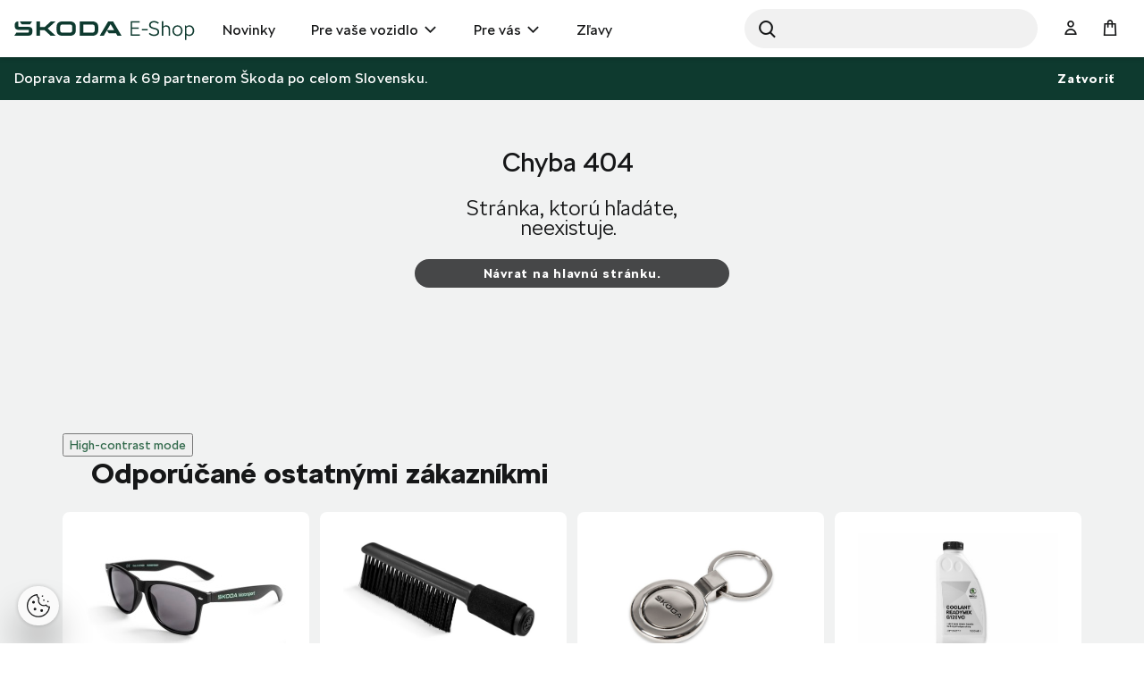

--- FILE ---
content_type: text/html;charset=UTF-8
request_url: https://eshop.skoda-auto.sk/sk_SK/cyklisticke-ponozky-dlhe/p/dealerList
body_size: 9552
content:
<!DOCTYPE html>
<html lang="sk-SK">
<head prefix="og: https://ogp.me/ns#">
	<title>
        Not Found  | Oficiálny Škoda Auto E-shop</title>

	<meta name="format-detection" content="telephone=no" />
	<meta http-equiv="Content-Type" content="text/html; charset=utf-8"/>
	<meta http-equiv="X-UA-Compatible" content="IE=edge">
	<meta charset="utf-8">
	<meta name="viewport" content="width=device-width, initial-scale=1 ">

	<meta name="legal-entity-id" content="654">
	<script src="https://cross.skoda-auto.com/sdrive/endpoint.js?v=2"></script>
 	<script src="https://sdrive.azureedge.net/sdrive/zero-tracking.js"></script>
 	<style type="text/css">
 	#onetrust-pc-sdk.otPcCenter {
    max-height: 550px !important;
	}
 	</style>
	<meta name="keywords">
<meta name="description">
<meta name="robots" content="index,follow">
<link rel="canonical" href="https://eshop.skoda-auto.sk/sk_SK/cyklisticke-ponozky-dlhe/p/dealerList" />
			<link rel="alternate" hreflang="x-default" href="https://eshop.skoda-auto.com" />
			<link rel="shortcut icon" type="image/x-icon" media="all" href="/_ui/responsive/theme-skoda/images/favicon.ico" />
		<link rel="stylesheet" type="text/css" media="all" href="/wro/all_responsive.css" />
		<link rel="stylesheet" type="text/css" media="all" href="/wro/skoda_responsive.css" />
		<link rel="stylesheet" type="text/css" media="all" href="/wro/addons_responsive.css" />
	<script>
	
	var skaGoogleTagManagerSettings = {
		dataLayer: 'dataLayer',
		containerId: 'GTM-TDTCG7C',
	};

	
	window[skaGoogleTagManagerSettings.dataLayer] = window[skaGoogleTagManagerSettings.dataLayer] || [];


	
	function gtag() {
		window[skaGoogleTagManagerSettings.dataLayer].push(arguments);
	}

	(function(w,d,s,l,i){w[l]=w[l]||[];w[l].push({'gtm.start':
		new Date().getTime(),event:'gtm.js'});var f=d.getElementsByTagName(s)[0],
		j=d.createElement(s),dl=l!='dataLayer'?'&l='+l:'';j.async=true;j.src=
		'https://www.googletagmanager.com/gtm.js?id='+i+dl;f.parentNode.insertBefore(j,f);
	})(window,document,'script',skaGoogleTagManagerSettings.dataLayer,skaGoogleTagManagerSettings.containerId);
</script>
<!--
  ~ /*
  ~  * Copyright (c) 2020 SAP SE or an SAP affiliate company. All rights reserved.
  ~  */
-->

<script src="/_ui/shared/js/analyticsmediator.js"></script>


<!-- Google Tag Manager Data Layer -->
<script>
  
    window.dataLayer = window.dataLayer || [];

    
  /*  window.addEventListener('load', function () {
      ACC.gtm.pushPageVisit({
        legalEntityId: '654',
        title: document.title,
        languageTag: 'sk-SK',
      });
    }, false); */
    var percentageObj = {};
    var percentagesArr = [25,50,75,100];
	window.addEventListener('scroll', function () {
		var scrollVal = this.scrollY;
	    for(var i =0; i<percentagesArr.length;i++){
	        var currentPercentage = percentagesArr[i];
	        var scrollPercentage = parseInt(((document.documentElement.scrollHeight - document.documentElement.clientHeight)/100) * currentPercentage);
	        if(scrollVal >= scrollPercentage && !window.percentageObj[scrollPercentage.toString()]){
	            ACC.gtm.ScrollPage(currentPercentage.toString()); 
	            window.percentageObj[scrollPercentage.toString()] = true;
	        };
	    };
     }, false);

    </script>
<!-- End Google Tag Manager Data Layer -->




  

















<script>
      !function(R,e,g,f,o,r,m){f=R[f]=R[f]||function(x){(f.q=f.q||[]).push(
      x)};R=e.createElement(g);g=e.getElementsByTagName(g)[0];R.src='https'
      +'://app.regform.io/loader.js';R.defer=!0;g.parentNode.insertBefore(R
      ,g);f(o)}(window,document,'script','_frmk','4owlE7VQu7');
</script>

<script async src="https://scripts.luigisbox.tech/LBX-463420.js"></script>
</head>

<body class="page-notFound pageType-ContentPage template-pages-error-errorPage pageLabel-404 smartedit-page-uid-notFound smartedit-page-uuid-eyJpdGVtSWQiOiJub3RGb3VuZCIsImNhdGFsb2dJZCI6IlNrb2RhQ1pTS0NvbnRlbnRDYXRhbG9nIiwiY2F0YWxvZ1ZlcnNpb24iOiJPbmxpbmUifQ== smartedit-catalog-version-uuid-SkodaCZSKContentCatalog/Online  language-sk_SK">


<input type="hidden" id="dealerLinkTitle"/>
<div class="hidden">
<select id="dealer_list">
<option value="pickup_at_a_dealership"></option>
</select>
</div>
<input type="hidden" value="" id="selectDealerUrl"/>
<div id="pickupInfoTitle" class="display-none">
	<div class="pickupInfo-header">
		<div class="headline__wrapper">
			<span class="headline__back sko-icon sko-icon-beak-left js-back-to-dealers"></span>
			<span class="headline__inner">Vybrať predajcu na vyzdvihnutie</span>
			<span class="headline__inner-sub">Podrobnosti o partnerovi E-shopu</span>
		</div>
	</div>
</div>

<div id="popup_store_pickup_info_form" class="display-none">
	<div class="dealer-popup">
		<div class="dealer-popup__content-container clearfix">
			<div class="dealer-popup__loader hide">
				<i class="glyphicon glyphicon-repeat animation-spin dealer-popup__loader-icon"></i>
				<span class="dealer-popup__loader-label">
					Načítava sa...</span>
			</div>

			<div class="dealer-popup__content"></div>
		</div>

		<div class="dealer-popup__footer">
			<form id="command" name="setDeliveryAddressForm" class="dealer-popup__form" action="/sk_SK/cyklisticke-ponozky-dlhe/p/dealerList" method="post"><input type="hidden" class="js-store-id" />

               <button type="button" class="btn btn-default btn--big dealer-popup__button-cancel js-pickup-cancel">
					Zrušiť</button>
			<div>
<input type="hidden" name="CSRFToken" value="62dd3066-f35c-4167-98f2-ec34c07f73ef" />
</div></form></div>
	</div>
	</div>

<script src="https://unpkg.com/react@17/umd/react.production.min.js"></script>
<script src="https://unpkg.com/react-dom@17/umd/react-dom.production.min.js"></script>
<noscript>
	<iframe src="https://www.googletagmanager.com/ns.html?id=GTM-TDTCG7C" height="0" width="0" style="display:none;visibility:hidden"></iframe>
</noscript>
<input type="hidden" id="legalEntityId" value="654"/>
    <input type="hidden" id="languageTag" value="sk-SK"/>

		<main data-currency-iso-code="EUR">
			<a href="#skip-to-content" class="skiptocontent" >text.skipToContent</a>
			<a href="#skiptonavigation" class="skiptonavigation" >text.skipToNavigation</a>

			<div class="yCmsContentSlot top-header-slot">
</div><header class="js-mainHeader header-sticky search-active">
	<div class="header-section-wrapper">

		<div class="logo-section">
			<div class="js-site-logo">
				<div class="yCmsComponent yComponentWrapper">
<div class="simple-banner banner__component--responsive">
    <a href="/sk_SK/" aria-label="Visit Å koda Eshop">
                <img class="js-responsive-image" data-media='{&#034;576&#034;:&#034;/medias/sys_master/images/hf0/h7d/9171544768542/logo-skoda/logo-skoda.svg&#034;,&#034;768&#034;:&#034;/medias/sys_master/images/h9b/h7a/9171544670238/logo-skoda/logo-skoda.svg&#034;,&#034;1024&#034;:&#034;/medias/sys_master/images/h30/h7a/9171544637470/logo-skoda/logo-skoda.svg&#034;,&#034;1200&#034;:&#034;/medias/sys_master/images/hd9/h79/9171544604702/logo-skoda/logo-skoda.svg&#034;}' title=""
                     alt='' style="">
            </a>
        </div></div></div>
		</div>

		<div class="header-main-menu-section">
			<nav class="main-menu-wrapper js-main-menu" role="navigation">
        <ul class="main-menu-list js-offcanvas-links">
            <li id="cmsitem_00046003" class=" ">

                    <div class="nav__primary-link" >
                        <a href="/sk_SK/new-items/c/NEWS" title="Novinky">Novinky</a></div>

                    </li>
            <li id="ForYourCarNode" class="nav__links--primary-has__sub js-enquire-has-sub ">

                    <div class="nav__primary-link" data-dropdown-class="js-dropdown-ForYourCarNode" data-dropdown-desktop-only>
                        <a href="/sk_SK/autodoplnky/c/forYourCar" title="Pre vaše vozidlo">Pre vaše vozidlo</a></div>

                    <div class="sub-navigation-section column-1 js-dropdown-ForYourCarNode">
                                    <ul class="sub-navigation-list ">
                                        <div class="sub-navigation-columns">
                                            <div class="desktop-column-left js-desktop-column-left">
                                                <li class="yCmsComponent nav__link--secondary ">
<a href="/sk_SK/vnutorna-vybava-vozidla/c/interiorAccessories" class="link-with-thumbnail "><img src="/medias/sys_master/images/h18/had/9130398744606/vnitrni_vybava/vnitrni-vybava.webp" alt="vnitrni_vybava.webp" class="link-with-thumbnail--thumbnail" /><span class="link-with-thumbnail--heading">Vnútorná výbava</span><span class="link-with-thumbnail--description">Detské sedačky, Hudba &amp; komunikácia, Batožinový priestor</span></a></li><li class="yCmsComponent nav__link--secondary ">
<a href="/sk_SK/vonkajsia-vybava-vozidla/c/exteriorAccessories" class="link-with-thumbnail "><img src="/medias/sys_master/images/h59/ha9/9130398875678/vnejsi_vybava/vnejsi-vybava.webp" alt="vnejsi_vybava.webp" class="link-with-thumbnail--thumbnail" /><span class="link-with-thumbnail--heading">Vonkajšia výbava</span><span class="link-with-thumbnail--description">Dekoratívne doplnky, Doplnky pre prepravu, Bezpečnosť a ochrana</span></a></li><li class="yCmsComponent nav__link--secondary ">
<a href="/sk_SK/starostlivost-o-vozidlo/c/carCare" class="link-with-thumbnail "><img src="/medias/sys_master/images/h47/ha6/9130398941214/pece_o_vuz/pece-o-vuz.webp" alt="pece_o_vuz.webp" class="link-with-thumbnail--thumbnail" /><span class="link-with-thumbnail--heading">Starostlivosť o vozidlo</span><span class="link-with-thumbnail--description">Autobatérie, Bezpečnostná výbava, Lakové ceruzky a spreje</span></a></li><li class="yCmsComponent nav__link--secondary ">
<a href="/sk_SK/kolesa-a-disky/c/wheelsAndRims" class="link-with-thumbnail "><img src="/medias/sys_master/images/hdd/h5a/9130399072286/disky_komplety/disky-komplety.webp" alt="disky_komplety.webp" class="link-with-thumbnail--thumbnail" /><span class="link-with-thumbnail--heading">Kolesá a disky</span><span class="link-with-thumbnail--description">Zimné a letné kompletné kolesá, Príslušenstvo ku kolesám</span></a></li><li class="yCmsComponent nav__link--secondary ">
<a href="/sk_SK/kozmetika-a-kvapaliny/c/carCosmeticsAndLiquids" class="link-with-thumbnail "><img src="/medias/sys_master/images/hce/h54/9130399203358/kosmetika/kosmetika.webp" alt="kosmetika.webp" class="link-with-thumbnail--thumbnail" /><span class="link-with-thumbnail--heading">Kozmetika a kvapaliny</span><span class="link-with-thumbnail--description">Vnútorné a vonkajšie čistiace prostriedky</span></a></li><li class="yCmsComponent nav__link--secondary ">
<a href="/sk_SK/c/forYourCar?q&#61;%3AscoreDesc%3AmarketingCategory%3AOffer2_SK" class="link-icon ">Vybavte sa na sezónu</a></li><li class="yCmsComponent nav__link--secondary ">
<a href="/sk_SK/c/forYourCar?q&#61;%3AscoreDesc%3AmarketingCategory%3AOffer1_SK" class="link-icon ">Široká ponuka autobatérií </a></li><li class="yCmsComponent nav__link--secondary ">
<a href="/sk_SK/c/NEWS" class="link-icon ">Novinky</a></li><li class="yCmsComponent nav__link--secondary ">
<a href="/sk_SK/e-mobility/c/E_MOBILITA" class="link-with-thumbnail "><img src="/medias/sys_master/images/h0f/h51/9130399334430/e-mobilita/e-mobilita.webp" alt="e-mobilita.webp" class="link-with-thumbnail--thumbnail" /><span class="link-with-thumbnail--heading">E-Mobilita</span><span class="link-with-thumbnail--description">Wallboxy, nabíjacie káble, tašky na káble</span></a></li></div>
                                            <div class="desktop-column-right js-desktop-column-right"></div>
                                        </div>
                                    </ul>
                                </div>
                            </li>
            <li id="ForYouNode" class="nav__links--primary-has__sub js-enquire-has-sub ">

                    <div class="nav__primary-link" data-dropdown-class="js-dropdown-ForYouNode" data-dropdown-desktop-only>
                        <a href="/sk_SK/pre-vas/c/forYou" title="Pre vás">Pre vás</a></div>

                    <div class="sub-navigation-section column-1 js-dropdown-ForYouNode">
                                    <ul class="sub-navigation-list ">
                                        <div class="sub-navigation-columns">
                                            <div class="desktop-column-left js-desktop-column-left">
                                                <li class="yCmsComponent nav__link--secondary ">
<a href="/sk_SK/skoda-cycling/c/skodaCycling" class="link-with-thumbnail "><img src="/medias/sys_master/images/he8/h3a/9130401300510/cyklistika/cyklistika.webp" alt="cyklistika.webp" class="link-with-thumbnail--thumbnail" /><span class="link-with-thumbnail--heading">Cyklistika</span><span class="link-with-thumbnail--description">Bicykle, Cyklo doplnky, Cyklo oblečenie</span></a></li><li class="yCmsComponent nav__link--secondary ">
<a href="/sk_SK/oblecenie-a-doplnky/c/fashionAndBags" class="link-with-thumbnail "><img src="/medias/sys_master/images/ha7/h3e/9130401431582/obleceni_doplnky/obleceni-doplnky.webp" alt="obleceni_doplnky.webp" class="link-with-thumbnail--thumbnail" /><span class="link-with-thumbnail--heading">Oblečenie a doplnky</span><span class="link-with-thumbnail--description">Oblečenie, Tašky, Doplnky, Hodinky</span></a></li><li class="yCmsComponent nav__link--secondary ">
<a href="/sk_SK/darcekove-predmety/c/giftsAndMerchandise" class="link-with-thumbnail "><img src="/medias/sys_master/images/h56/h3f/9130401497118/darkove_predmety/darkove-predmety.webp" alt="darkove_predmety.webp" class="link-with-thumbnail--thumbnail" /><span class="link-with-thumbnail--heading">Darčekové predmety</span><span class="link-with-thumbnail--description">Hokej, Hrnčeky a poháre, Motorsport, Voľný čas, Pre deti</span></a></li><li class="yCmsComponent nav__link--secondary ">
<a href="/sk_SK/modely-aut/c/carModels" class="link-with-thumbnail "><img src="/medias/sys_master/images/h67/h42/9130401562654/modely_aut2/modely-aut2.webp" alt="modely_aut2.webp" class="link-with-thumbnail--thumbnail" /><span class="link-with-thumbnail--heading">Modely áut</span><span class="link-with-thumbnail--description">Retro modely, Súčasné modely</span></a></li><li class="yCmsComponent nav__link--secondary ">
<a href="/sk_SK/motorsport/c/motorsport" class="link-with-thumbnail "><img src="/medias/sys_master/images/h65/h45/9130401628190/motorsport/motorsport.webp" alt="motorsport.webp" class="link-with-thumbnail--thumbnail" /><span class="link-with-thumbnail--heading">Motorsport</span><span class="link-with-thumbnail--description">Oblečenie, Miniatúry vozidel R5, Hodinky</span></a></li></div>
                                            <div class="desktop-column-right js-desktop-column-right"></div>
                                        </div>
                                    </ul>
                                </div>
                            </li>
            <li id="cmsitem_00044002" class=" ">

                    <div class="nav__primary-link" >
                        </div>

                    </li>
            <li id="cmsitem_00047003" class=" ">

                    <div class="nav__primary-link" >
                        <a href="/sk_SK/vypredaj/c/DiscountSK" class="link-icon ">Zľavy</a></div>

                    </li>
            <li id="cmsitem_00063002" class=" ">

                    <div class="nav__primary-link" >
                        </div>

                    </li>
            </ul>
	</nav>
</div>

		 <div id="site-search-section" class="js-site-search-section site-search-section site-search is-active" data-suggestion-title="Produkty">	<div class="yCmsComponent">
<div class="ui-front">
	<form name="search_form_SearchBoxComponent" method="get"
		action="/sk_SK/search/">
		<div class="input-group">
			<button class="header-search-button js_search_button" aria-label="Search" type="submit">
                    <div class="sko-icon sko-icon-search" aria-hidden="true"></div>
                    <span class="sr-only">Search</span>
                </button>

			<label for="js-site-search-input" class="sr-only">Search</label>
				<input type="text" id="js-site-search-input"
					class="lbx-searchbox form-control js-site-search-input" name="text" value=""
                    maxlength="100" placeholder="Hľadať"
					data-options="{
						&#034;autocompleteUrl&#034; : &#034;/sk_SK/search/autocomplete/SearchBoxComponent&#034;,
						&#034;minCharactersBeforeRequest&#034; : &#034;3&#034;,
						&#034;waitTimeBeforeRequest&#034; : &#034;500&#034;,
						&#034;displayProductImages&#034; : &#034;true&#034;
					}"
					data-show-more-btn-label="Zobraziť viac výsledkov"
					data-lb-init="true"
                    autocomplete="off"
                    style="border-radius: 50px;">
			<div class="search-close-btn js-search-close-btn">
			    <button>
			        <div class="sko-icon sko-icon-cross"></div>
			    </button>
			</div>
		</div>
	</form>

</div>
</div></div>

		<div class="head-account-section">
			<ul>
				<li>
						<div class="user-button user-button--hide-dropdown-mobile">
		<a href="/sk_SK/login" class="user-button__trigger" aria-label="User Login Button" >
			<span class="sko-icon sko-icon-user-empty"></span>
			<span class="user-button__name">
				Prihlásiť sa</span>
		</a>
	</div>
</li>

				</ul>
		</div>

		<div class="cart-button-section">
			<div class="yCmsContentSlot miniCartSlot componentContainer mobile__nav__row--table">
<div class="yCmsComponent mobile__nav__row--table-cell">
<div class="nav-cart minicart-link">
	<a href="/sk_SK/cart"
		data-dropdown-class="js-mini-cart-container"
		data-dropdown-ajax="/sk_SK/cart/rollover/MiniCartComponent"
    	data-mini-cart-refresh-url="/sk_SK/cart/miniCart/SUBTOTAL"
    	class="minicart-link__button js-mini-cart-link" aria-label="Mini cart" >
    	<span class="minicart-link__icon sko-icon sko-icon-cart"></span>
    	<span class="minicart-link__label">Košík</span>
    	<span class="minicart-link__count js-minicart-count"></span>
    </a>
	<div class="minicart-link__popup js-mini-cart-container mini-cart-container"></div>
</div>
</div></div></div>

		<div class="mobile-menu-button-section">
			<button class="js-mobile-menu-button" data-dropdown-class="js-main-menu" data-dropdown-mobile-and-tablet-only
					type="button" aria-label="menu">
				<div class="sko-icon sko-icon-hamburger"></div>
			</button>
		</div>

	</div>

	<div class="hidden-lg">
		<div class="js-mini-cart-container mini-cart-container">
			<!-- Content of this div will be added by JS on AJAX request. -->
		</div>
	</div>

	<div class="hidden-lg">
		<div class="user-button user-button--hide-trigger">
		<a href="/sk_SK/login" class="user-button__trigger" aria-label="User Login Button" >
			<span class="sko-icon sko-icon-user-empty"></span>
			<span class="user-button__name">
				Prihlásiť sa</span>
		</a>
	</div>
</div>
</header>

<span id="skip-to-content"></span>

		
			<div class="main__inner-wrapper js-main-inner-wrapper " id="lbx-wrapper">
				<div class="main__notifications">
						<div class="notification-bar js-notification-bar" data-id="cmsitem_00031001">
        <div class="notification-bar__message">
            <p>
                Doprava zdarma k 69 partnerom Škoda po celom Slovensku.</p>
        </div>
        <button type="button" class="notification-bar__close-button js-notification-bar-close">
            Zatvoriť</button>
    </div></div>
				<div class="main__content">
					<div class="container">
							<div class="global-alerts">
	<div class='alert alert--confirmation alert--confirmation--ajax alert--dismissable getAccAlert js-alert-confirmation js-dismissable hidden'>
    	<button class='alert__close closeAccAlert' aria-hidden='true' data-dismiss='alert' type='button'>
    		Zatvoriť</button>
    	<div class='alert__content'>
    		<div class='alert__icon'></div>
    		<div class='alert__message a'>
    			    Množstvo výrobkov bolo aktualizované.</div>
    	    </div>
    </div>

    <div class='alert alert--error alert--error--ajax alert--dismissable getAccAlert js-alert-error js-dismissable hidden'>
    	<button class='alert__close closeAccAlert' aria-hidden='true' data-dismiss='alert' type='button'>
    		Zatvoriť</button>
    	<div class='alert__content'>
    		<div class='alert__icon'></div>
    		<div class='alert__message'>
    			Množstvo produktu pridaného do košíka bolo znížené na základe aktuálnych skladových zásob.</div>
    	</div>
    </div>
</div>
</div>
					<div class="container">
        <div class="yCmsContentSlot error-page-block">
<div class="yCmsComponent no-space yComponentWrapper">
<div class="content"><h2>Chyba 404 </h2>

<p>Str&aacute;nka, ktor&uacute; hľad&aacute;te, neexistuje. </p>
</div></div><div class="yCmsComponent no-space yComponentWrapper">
<a href="/sk_SK/" title="Návrat na hlavnú stránku.">Návrat na hlavnú stránku.</a></div></div><div class="lbx-404page-clicks" id="lbx-404page-clicks"></div>
        <div class="lbx-404page-conversion" id="lbx-404page-conversion"></div>
        <div class="lbx-404page-trends" id="lbx-404page-trends"></div>
    </div>
</div>

				<footer class="main__footer js-footer">
    <div class="footer__top">
        <div class="container">
            <div class="menu-columns">
                <div class="footer__nav--container">
                            <div class="title">O nakupovaní</div>
                            <ul class="footer__nav--links" x-ms-format-detection="none">
                                <li class="yCmsComponent footer__link">
<a href="/sk_SK/howtoshop" title="Ako nakupovať">Ako nakupovať</a></li><li class="yCmsComponent footer__link">
<a href="/sk_SK/deliveryinformation" title="Informácie o doručení">Informácie o doručení</a></li><li class="yCmsComponent footer__link">
<a href="/sk_SK/paymentoption" title="Platobné metódy">Platobné metódy</a></li></ul>
                        </div>
                    <div class="footer__nav--container">
                            <div class="title">Vaše objednávky</div>
                            <ul class="footer__nav--links" x-ms-format-detection="none">
                                <li class="yCmsComponent footer__link">
<a href="/sk_SK/ordertracking" title="Sledovanie objednávok">Sledovanie objednávok</a></li><li class="yCmsComponent footer__link">
<a href="/sk_SK/claimsandreturns" title="Vrátenie tovaru a reklamácie">Vrátenie tovaru a reklamácie</a></li><li class="yCmsComponent footer__link">
<a href="/sk_SK/faq" title="Často kladené otázky">Často kladené otázky</a></li><li class="yCmsComponent footer__link">
<a href="/sk_SK/terms-and-conditions" title="Obchodné podmienky">Obchodné podmienky</a></li><li class="yCmsComponent footer__link is-active">
<a href="dealerList" title="Naši partneri">Naši partneri</a></li></ul>
                        </div>
                    <div class="footer__nav--container">
                            <div class="title">O nás</div>
                            <ul class="footer__nav--links" x-ms-format-detection="none">
                                <li class="yCmsComponent footer__link">
<a href="https://www.skoda-auto.sk/" title="Škoda" target="_blank" rel="noopener noreferrer">Škoda</a></li><li class="yCmsComponent footer__link">
<a href="https://www.skoda-auto.sk/ostatne/ochrana-osobnych-udajov" title="Ochrana osobných údajov" target="_blank" rel="noopener noreferrer">Ochrana osobných údajov</a></li><li class="yCmsComponent footer__link">
<a href="https://www.skoda-auto.sk/servis/sekova-knizka" title="Šeková knižka" target="_blank" rel="noopener noreferrer">Šeková knižka</a></li></ul>
                        </div>
                    <div class="footer__nav--container">
                            <div class="title">Kontaktujte nás</div>
                            <ul class="footer__nav--links" x-ms-format-detection="none">
                                <li class="yCmsComponent footer__link">
<a href="tel:&#43;421800124125" class="link-icon "><img src="/medias/sys_master/images/hbe/he6/9086536351774/phone-icon/phone-icon.png" alt="Contact us" />&#43;421 800 124 125</a></li><li class="yCmsComponent footer__link">
<a href="mailto:infolinka&#64;skoda-auto.sk" class="link-icon "><img src="/medias/sys_master/images/hce/he9/9086536286238/envelope-icon/envelope-icon.png" alt="Mail Us" />infolinka&#64;skoda-auto.sk</a></li></ul>
                        </div>
                    </div>
        </div>
    </div>
<div class="footer__bottom">
        <div class="container">
            <div class="footer__copyright">
                <div class="copyright-copy">
                    <div class="copyright-copy--item">
                            <div class="copyright-copy--text">© &Scaron;koda Auto Slovensko a.s. 2026</div>
                                </div>
                    <div class="copyright-copy--item">
                            <a href="/sk_SK/cookies" title="Cookies" target="_blank" rel="noopener noreferrer">Cookies</a></div>
                    <div class="copyright-copy--item">
                            <a href="https://www.skoda-auto.com/other/accessibility-information" title="Accessibility">Accessibility</a></div>
                    </div>

                <div class="social">
                    <a href="https://www.instagram.com/skodaautosk/" class="link-icon " target="_blank" rel="noopener noreferrer"><img src="/medias/sys_master/root/hb4/h27/8796152332318/social-instagram/social-instagram.svg" alt="Social Instagram" /></a><a href="https://www.youtube.com/user/SkodaAutoSK" class="link-icon " target="_blank" rel="noopener noreferrer"><img src="/medias/sys_master/root/h1c/h2b/8796152430622/social-youtube/social-youtube.svg" alt="Social Youtube" /></a><a href="https://www.facebook.com/SkodaAutoSK/" class="link-icon " target="_blank" rel="noopener noreferrer"><img src="/medias/sys_master/root/h61/h28/8796152397854/social-facebook/social-facebook.svg" alt="Social Facebook" /></a></div>

               <div class="footer-dropdown">
               <button type="button" class="btn btn-default btn--small js-country-selector"
               		data-country-selector-title="Výber krajiny">
               		<span class="footer--world-icon"></span>
               		 Slovensko / Slovakia / Slovensky</button>











<div class="display-none" id="country-selector-popup">
  <div class="country-selector-popup">
    <form id="country-lang-form" class="js-form-with-flexible-label js-country-selector-form" action="/sk_SK/cyklisticke-ponozky-dlhe/p/dealerList" method="post">
      <div class="country-selector-popup__form">
        <input id="country-selector-error-message" type="hidden" value="
					There was an error in setting the country. Try to set up again or later.">
        <div class="country-selector-popup__content">
          <div class="footer-dropdown__item">
            <div class="form-group">
    <label class="control-label">
      Krajina</label>
    <select name="countryCode" id="site-selector" class="form-control form-select form-select--footer">
        <option value="https://eshop.skoda-auto.cz" site="SkodaCZ"> Česká republika</option>
            <option value="https://eshop.skoda-auto.sk" site="SkodaSK" selected="selected">Slovenská republika</option>
            <option value="https://eshop.skoda-auto.com" site="SkodaPL"> Polska / Poland</option>
            <option value="https://catalog.skoda-auto.com/eu" site="SkodaEU"> Worldwide catalog</option>
            </select>
    </div>

          </div>
          <div class="footer-dropdown__item">
            <div class="form-group">
    <label class="control-label">
      Jazyk</label>
    <select name="languageCode" id="lang-selector" class="form-control form-select form-select--footer">
        <option value="sk_SK" selected="selected" lang="sk_SK">
                Slovensky</option>
            <option value="en_SK" lang="en_SK">
                English</option>
            </select>
    </div>

          </div>
        </div>
        <button type="submit" class="btn btn-primary btn--big js-country-selector-form-submit country-selector-popup__submit-button">
          Potvrdiť
        </button>
        <button type="button" class="btn btn-default btn--big btn-block js-country-selector-form-cancel country-selector-popup__cancel-button">
          Zatvoriť
        </button>
      </div>
    <div>
<input type="hidden" name="CSRFToken" value="62dd3066-f35c-4167-98f2-ec34c07f73ef" />
</div></form>
  </div>
</div></div>
            </div>
        </div>
    </div>
</footer>
</div>
		</main>

		









<div class="display-none" id="product-watchdog-popup">
    

    <div class="product-watchdog-popup">
        <form id="watchDogForm" class="js-form-with-flexible-label js-product-watchdog-form" action="/sk_SK/cyklisticke-ponozky-dlhe/p/dealerList" method="post">
            <div class="product-watchdog-popup__form">
                <input id="watchdog-success-message" type="hidden" value="Stráženie nastavené">
                <input id="watchdog-error-message" type="hidden" value="There was an error while verifying your email. Try to set up watchdog again or later.">
                <input id="watchdog-product-code" name="productCode" type="hidden" value="">

                <p class="product-watchdog-popup__disclaimer product-watchdog-popup__disclaimer--form">
                    Upozorníme vás e-mailom, keď bude produkt dostupný
                </p>

                

                <div class="form-group">
                    
                        <input id="email" name="email" class="product-watchdog-popup__input text-field__input input-sm" name="email" placeholder="E-mailov&aacute; adresa" type="text" value=""/>
                    

                    
                </div>
            </div>

            <div class="product-watchdog-popup__bottom-section">
                <div class="product-watchdog-popup__bottom-section__text">
                    <span class="sko-icon sko-icon-info-circle"></span>
                    <p class="product-watchdog-popup__disclaimer product-watchdog-popup__disclaimer--bottom-section">
                        Potvrdením beriete na vedomie <a href ="https://www.skoda-auto.sk/ostatne/eshop" target="_blank" rel="noopener noreferrer">Informácie o spracovaní osobných údajov</a>.
                    </p>
                </div>

                <div class="product-watchdog-popup__actions">
                    <button type="submit" class="btn btn-primary btn--big product-watchdog-popup__submit-button js-product-watchdog-form-submit">
                        Nastaviť stráženie
                    </button>

                    <button type="button" class="btn btn-default btn--big btn-simple btn-simple--black product-watchdog-popup__cancel-button js-product-watchdog-form-cancel">
                        Zrušiť
                    </button>
                </div>
            </div>

        <div>
<input type="hidden" name="CSRFToken" value="62dd3066-f35c-4167-98f2-ec34c07f73ef" />
</div></form>
    </div>

</div><form name="accessiblityForm">
		<input type="hidden" id="accesibility_refreshScreenReaderBufferField" name="accesibility_refreshScreenReaderBufferField" value=""/>
	</form>
	<div id="ariaStatusMsg" class="skip" role="status" aria-relevant="text" aria-live="polite"></div>

	<script>
		/*<![CDATA[*/
		
		var ACC = { config: {} };
			ACC.config.contextPath = '';
			ACC.config.encodedContextPath = '\/sk_SK';
			ACC.config.commonResourcePath = '\/_ui\/responsive\/common';
			ACC.config.themeResourcePath = '\/_ui\/responsive\/theme-skoda';
			ACC.config.siteResourcePath = '\/_ui\/responsive\/site-SkodaSK';
			ACC.config.rootPath = '\/_ui\/responsive';
			ACC.config.CSRFToken = '62dd3066-f35c-4167-98f2-ec34c07f73ef';
			ACC.pwdStrengthVeryWeak = 'Veľmi slabé';
			ACC.pwdStrengthWeak = 'Slabé';
			ACC.pwdStrengthMedium = 'Stredné';
			ACC.pwdStrengthStrong = 'Silné';
			ACC.pwdStrengthVeryStrong = 'Veľmi silné';
			ACC.pwdStrengthUnsafePwd = 'password.strength.unsafepwd';
			ACC.pwdStrengthTooShortPwd = 'Príliš krátke';
			ACC.pwdStrengthMinCharText = 'Minimálna dĺžka je %d znakov';
			ACC.accessibilityLoading = 'Načitáva sa... Počkajte prosím...';
			ACC.accessibilityStoresLoaded = 'Obchody sú načítané.';
			ACC.config.googleApiKey='AIzaSyDfU3MRPfMkhVPxh-bx3_-oKi-xuIDwF2Y';
			ACC.config.googleApiVersion='3.7';
			ACC.config.googleRecaptchaApiKey='6LfgYd4cAAAAAMIev0YzP7h3AKDqhpWXLjpzX__a';
			ACC.config.cookiesMaxAge="";
			ACC.config.messageActionConfirm='Potvrdiť';
			ACC.str = {};
			ACC.str.errors = {};
			ACC.str.errors.badRequest = 'Ľutujeme, ale nebolo možné spracovať vašu požiadavku. Skúste to znova alebo kontaktujte správcu.';
			ACC.str.errors.remove = 'Odstraniť';
			ACC.str.errors.unauthorized = 'Nebolo možné spracovať vašu požiadavku. Ak chcete pokračovať, zrejme sa budete musieť \u003Ca href = \"\/login\"\u003Eprihlásiť\u003C\/a\u003E.';
			ACC.str.watchdogTitle = 'Strážiť dostupnosť';
			ACC.country = "";
			ACC.deliveryCountry = "";


			
			ACC.autocompleteUrl = '\/sk_SK\/search\/autocompleteSecure';

			
			ACC.config.loginUrl = '\/sk_SK\/login';
			
			ACC.config.logoutUrl = '\/sk_SK\/logout';

			
			ACC.config.authenticationStatusUrl = '\/sk_SK\/authentication\/status';

			ACC.config.analyticsCurrency = 'EUR';

			

		var SKA = { config: {} };
			SKA.config.zasilkovnaApiKey = '68c9e4e65e935beb';
			SKA.config.zasilkovnaCountryCode = 'sk';
			SKA.config.zasilkovnaLanguageCode = 'sk';
			SKA.config.zasilkovnaButtonColor = '#4ba82e';
			SKA.config.zasilkovnaBackgroundColor = '#FFFFFF';
			SKA.config.zasilkovnaFontColor = '#4A4A4A';
			SKA.config.zasilkovnaFontFamily = 'Open Sans';
			SKA.config.dealerLocatorBid = '654';
			SKA.config.dealerLocatorCulture = 'sk-sk';
			SKA.config.dealerLocatorLanguageCode = 'sk';
			SKA.config.dealerLocatorSourceUrl = 'https:\/\/retailers.skoda-auto.com\/widgets\/dealerlocator.min.js';
			SKA.config.dealerLocatorEndpointUrl = 'https:\/\/retailers.skoda-auto.com';
		/*]]>*/
	</script>
	<script>
	/*<![CDATA[*/
	ACC.addons = {};	//JS namespace for addons properties

	
		ACC.addons['smarteditaddon'] = [];
		
	/*]]>*/
</script>
<script src="/_ui/shared/js/generatedVariables.js"></script>
<script src="https://www.google.com/recaptcha/api.js?render=6LfgYd4cAAAAAMIev0YzP7h3AKDqhpWXLjpzX__a"></script>
		<script src="/wro/all_responsive.js"></script>
		<script src="/wro/addons_responsive.js"></script>
	<span class='sko-icon sko-icon-beak-up top-button js-top-button'></span>
</body>

</html>


--- FILE ---
content_type: text/html; charset=utf-8
request_url: https://www.google.com/recaptcha/api2/anchor?ar=1&k=6LfgYd4cAAAAAMIev0YzP7h3AKDqhpWXLjpzX__a&co=aHR0cHM6Ly9lc2hvcC5za29kYS1hdXRvLnNrOjQ0Mw..&hl=en&v=N67nZn4AqZkNcbeMu4prBgzg&size=invisible&anchor-ms=20000&execute-ms=30000&cb=khmvovmeqavr
body_size: 48724
content:
<!DOCTYPE HTML><html dir="ltr" lang="en"><head><meta http-equiv="Content-Type" content="text/html; charset=UTF-8">
<meta http-equiv="X-UA-Compatible" content="IE=edge">
<title>reCAPTCHA</title>
<style type="text/css">
/* cyrillic-ext */
@font-face {
  font-family: 'Roboto';
  font-style: normal;
  font-weight: 400;
  font-stretch: 100%;
  src: url(//fonts.gstatic.com/s/roboto/v48/KFO7CnqEu92Fr1ME7kSn66aGLdTylUAMa3GUBHMdazTgWw.woff2) format('woff2');
  unicode-range: U+0460-052F, U+1C80-1C8A, U+20B4, U+2DE0-2DFF, U+A640-A69F, U+FE2E-FE2F;
}
/* cyrillic */
@font-face {
  font-family: 'Roboto';
  font-style: normal;
  font-weight: 400;
  font-stretch: 100%;
  src: url(//fonts.gstatic.com/s/roboto/v48/KFO7CnqEu92Fr1ME7kSn66aGLdTylUAMa3iUBHMdazTgWw.woff2) format('woff2');
  unicode-range: U+0301, U+0400-045F, U+0490-0491, U+04B0-04B1, U+2116;
}
/* greek-ext */
@font-face {
  font-family: 'Roboto';
  font-style: normal;
  font-weight: 400;
  font-stretch: 100%;
  src: url(//fonts.gstatic.com/s/roboto/v48/KFO7CnqEu92Fr1ME7kSn66aGLdTylUAMa3CUBHMdazTgWw.woff2) format('woff2');
  unicode-range: U+1F00-1FFF;
}
/* greek */
@font-face {
  font-family: 'Roboto';
  font-style: normal;
  font-weight: 400;
  font-stretch: 100%;
  src: url(//fonts.gstatic.com/s/roboto/v48/KFO7CnqEu92Fr1ME7kSn66aGLdTylUAMa3-UBHMdazTgWw.woff2) format('woff2');
  unicode-range: U+0370-0377, U+037A-037F, U+0384-038A, U+038C, U+038E-03A1, U+03A3-03FF;
}
/* math */
@font-face {
  font-family: 'Roboto';
  font-style: normal;
  font-weight: 400;
  font-stretch: 100%;
  src: url(//fonts.gstatic.com/s/roboto/v48/KFO7CnqEu92Fr1ME7kSn66aGLdTylUAMawCUBHMdazTgWw.woff2) format('woff2');
  unicode-range: U+0302-0303, U+0305, U+0307-0308, U+0310, U+0312, U+0315, U+031A, U+0326-0327, U+032C, U+032F-0330, U+0332-0333, U+0338, U+033A, U+0346, U+034D, U+0391-03A1, U+03A3-03A9, U+03B1-03C9, U+03D1, U+03D5-03D6, U+03F0-03F1, U+03F4-03F5, U+2016-2017, U+2034-2038, U+203C, U+2040, U+2043, U+2047, U+2050, U+2057, U+205F, U+2070-2071, U+2074-208E, U+2090-209C, U+20D0-20DC, U+20E1, U+20E5-20EF, U+2100-2112, U+2114-2115, U+2117-2121, U+2123-214F, U+2190, U+2192, U+2194-21AE, U+21B0-21E5, U+21F1-21F2, U+21F4-2211, U+2213-2214, U+2216-22FF, U+2308-230B, U+2310, U+2319, U+231C-2321, U+2336-237A, U+237C, U+2395, U+239B-23B7, U+23D0, U+23DC-23E1, U+2474-2475, U+25AF, U+25B3, U+25B7, U+25BD, U+25C1, U+25CA, U+25CC, U+25FB, U+266D-266F, U+27C0-27FF, U+2900-2AFF, U+2B0E-2B11, U+2B30-2B4C, U+2BFE, U+3030, U+FF5B, U+FF5D, U+1D400-1D7FF, U+1EE00-1EEFF;
}
/* symbols */
@font-face {
  font-family: 'Roboto';
  font-style: normal;
  font-weight: 400;
  font-stretch: 100%;
  src: url(//fonts.gstatic.com/s/roboto/v48/KFO7CnqEu92Fr1ME7kSn66aGLdTylUAMaxKUBHMdazTgWw.woff2) format('woff2');
  unicode-range: U+0001-000C, U+000E-001F, U+007F-009F, U+20DD-20E0, U+20E2-20E4, U+2150-218F, U+2190, U+2192, U+2194-2199, U+21AF, U+21E6-21F0, U+21F3, U+2218-2219, U+2299, U+22C4-22C6, U+2300-243F, U+2440-244A, U+2460-24FF, U+25A0-27BF, U+2800-28FF, U+2921-2922, U+2981, U+29BF, U+29EB, U+2B00-2BFF, U+4DC0-4DFF, U+FFF9-FFFB, U+10140-1018E, U+10190-1019C, U+101A0, U+101D0-101FD, U+102E0-102FB, U+10E60-10E7E, U+1D2C0-1D2D3, U+1D2E0-1D37F, U+1F000-1F0FF, U+1F100-1F1AD, U+1F1E6-1F1FF, U+1F30D-1F30F, U+1F315, U+1F31C, U+1F31E, U+1F320-1F32C, U+1F336, U+1F378, U+1F37D, U+1F382, U+1F393-1F39F, U+1F3A7-1F3A8, U+1F3AC-1F3AF, U+1F3C2, U+1F3C4-1F3C6, U+1F3CA-1F3CE, U+1F3D4-1F3E0, U+1F3ED, U+1F3F1-1F3F3, U+1F3F5-1F3F7, U+1F408, U+1F415, U+1F41F, U+1F426, U+1F43F, U+1F441-1F442, U+1F444, U+1F446-1F449, U+1F44C-1F44E, U+1F453, U+1F46A, U+1F47D, U+1F4A3, U+1F4B0, U+1F4B3, U+1F4B9, U+1F4BB, U+1F4BF, U+1F4C8-1F4CB, U+1F4D6, U+1F4DA, U+1F4DF, U+1F4E3-1F4E6, U+1F4EA-1F4ED, U+1F4F7, U+1F4F9-1F4FB, U+1F4FD-1F4FE, U+1F503, U+1F507-1F50B, U+1F50D, U+1F512-1F513, U+1F53E-1F54A, U+1F54F-1F5FA, U+1F610, U+1F650-1F67F, U+1F687, U+1F68D, U+1F691, U+1F694, U+1F698, U+1F6AD, U+1F6B2, U+1F6B9-1F6BA, U+1F6BC, U+1F6C6-1F6CF, U+1F6D3-1F6D7, U+1F6E0-1F6EA, U+1F6F0-1F6F3, U+1F6F7-1F6FC, U+1F700-1F7FF, U+1F800-1F80B, U+1F810-1F847, U+1F850-1F859, U+1F860-1F887, U+1F890-1F8AD, U+1F8B0-1F8BB, U+1F8C0-1F8C1, U+1F900-1F90B, U+1F93B, U+1F946, U+1F984, U+1F996, U+1F9E9, U+1FA00-1FA6F, U+1FA70-1FA7C, U+1FA80-1FA89, U+1FA8F-1FAC6, U+1FACE-1FADC, U+1FADF-1FAE9, U+1FAF0-1FAF8, U+1FB00-1FBFF;
}
/* vietnamese */
@font-face {
  font-family: 'Roboto';
  font-style: normal;
  font-weight: 400;
  font-stretch: 100%;
  src: url(//fonts.gstatic.com/s/roboto/v48/KFO7CnqEu92Fr1ME7kSn66aGLdTylUAMa3OUBHMdazTgWw.woff2) format('woff2');
  unicode-range: U+0102-0103, U+0110-0111, U+0128-0129, U+0168-0169, U+01A0-01A1, U+01AF-01B0, U+0300-0301, U+0303-0304, U+0308-0309, U+0323, U+0329, U+1EA0-1EF9, U+20AB;
}
/* latin-ext */
@font-face {
  font-family: 'Roboto';
  font-style: normal;
  font-weight: 400;
  font-stretch: 100%;
  src: url(//fonts.gstatic.com/s/roboto/v48/KFO7CnqEu92Fr1ME7kSn66aGLdTylUAMa3KUBHMdazTgWw.woff2) format('woff2');
  unicode-range: U+0100-02BA, U+02BD-02C5, U+02C7-02CC, U+02CE-02D7, U+02DD-02FF, U+0304, U+0308, U+0329, U+1D00-1DBF, U+1E00-1E9F, U+1EF2-1EFF, U+2020, U+20A0-20AB, U+20AD-20C0, U+2113, U+2C60-2C7F, U+A720-A7FF;
}
/* latin */
@font-face {
  font-family: 'Roboto';
  font-style: normal;
  font-weight: 400;
  font-stretch: 100%;
  src: url(//fonts.gstatic.com/s/roboto/v48/KFO7CnqEu92Fr1ME7kSn66aGLdTylUAMa3yUBHMdazQ.woff2) format('woff2');
  unicode-range: U+0000-00FF, U+0131, U+0152-0153, U+02BB-02BC, U+02C6, U+02DA, U+02DC, U+0304, U+0308, U+0329, U+2000-206F, U+20AC, U+2122, U+2191, U+2193, U+2212, U+2215, U+FEFF, U+FFFD;
}
/* cyrillic-ext */
@font-face {
  font-family: 'Roboto';
  font-style: normal;
  font-weight: 500;
  font-stretch: 100%;
  src: url(//fonts.gstatic.com/s/roboto/v48/KFO7CnqEu92Fr1ME7kSn66aGLdTylUAMa3GUBHMdazTgWw.woff2) format('woff2');
  unicode-range: U+0460-052F, U+1C80-1C8A, U+20B4, U+2DE0-2DFF, U+A640-A69F, U+FE2E-FE2F;
}
/* cyrillic */
@font-face {
  font-family: 'Roboto';
  font-style: normal;
  font-weight: 500;
  font-stretch: 100%;
  src: url(//fonts.gstatic.com/s/roboto/v48/KFO7CnqEu92Fr1ME7kSn66aGLdTylUAMa3iUBHMdazTgWw.woff2) format('woff2');
  unicode-range: U+0301, U+0400-045F, U+0490-0491, U+04B0-04B1, U+2116;
}
/* greek-ext */
@font-face {
  font-family: 'Roboto';
  font-style: normal;
  font-weight: 500;
  font-stretch: 100%;
  src: url(//fonts.gstatic.com/s/roboto/v48/KFO7CnqEu92Fr1ME7kSn66aGLdTylUAMa3CUBHMdazTgWw.woff2) format('woff2');
  unicode-range: U+1F00-1FFF;
}
/* greek */
@font-face {
  font-family: 'Roboto';
  font-style: normal;
  font-weight: 500;
  font-stretch: 100%;
  src: url(//fonts.gstatic.com/s/roboto/v48/KFO7CnqEu92Fr1ME7kSn66aGLdTylUAMa3-UBHMdazTgWw.woff2) format('woff2');
  unicode-range: U+0370-0377, U+037A-037F, U+0384-038A, U+038C, U+038E-03A1, U+03A3-03FF;
}
/* math */
@font-face {
  font-family: 'Roboto';
  font-style: normal;
  font-weight: 500;
  font-stretch: 100%;
  src: url(//fonts.gstatic.com/s/roboto/v48/KFO7CnqEu92Fr1ME7kSn66aGLdTylUAMawCUBHMdazTgWw.woff2) format('woff2');
  unicode-range: U+0302-0303, U+0305, U+0307-0308, U+0310, U+0312, U+0315, U+031A, U+0326-0327, U+032C, U+032F-0330, U+0332-0333, U+0338, U+033A, U+0346, U+034D, U+0391-03A1, U+03A3-03A9, U+03B1-03C9, U+03D1, U+03D5-03D6, U+03F0-03F1, U+03F4-03F5, U+2016-2017, U+2034-2038, U+203C, U+2040, U+2043, U+2047, U+2050, U+2057, U+205F, U+2070-2071, U+2074-208E, U+2090-209C, U+20D0-20DC, U+20E1, U+20E5-20EF, U+2100-2112, U+2114-2115, U+2117-2121, U+2123-214F, U+2190, U+2192, U+2194-21AE, U+21B0-21E5, U+21F1-21F2, U+21F4-2211, U+2213-2214, U+2216-22FF, U+2308-230B, U+2310, U+2319, U+231C-2321, U+2336-237A, U+237C, U+2395, U+239B-23B7, U+23D0, U+23DC-23E1, U+2474-2475, U+25AF, U+25B3, U+25B7, U+25BD, U+25C1, U+25CA, U+25CC, U+25FB, U+266D-266F, U+27C0-27FF, U+2900-2AFF, U+2B0E-2B11, U+2B30-2B4C, U+2BFE, U+3030, U+FF5B, U+FF5D, U+1D400-1D7FF, U+1EE00-1EEFF;
}
/* symbols */
@font-face {
  font-family: 'Roboto';
  font-style: normal;
  font-weight: 500;
  font-stretch: 100%;
  src: url(//fonts.gstatic.com/s/roboto/v48/KFO7CnqEu92Fr1ME7kSn66aGLdTylUAMaxKUBHMdazTgWw.woff2) format('woff2');
  unicode-range: U+0001-000C, U+000E-001F, U+007F-009F, U+20DD-20E0, U+20E2-20E4, U+2150-218F, U+2190, U+2192, U+2194-2199, U+21AF, U+21E6-21F0, U+21F3, U+2218-2219, U+2299, U+22C4-22C6, U+2300-243F, U+2440-244A, U+2460-24FF, U+25A0-27BF, U+2800-28FF, U+2921-2922, U+2981, U+29BF, U+29EB, U+2B00-2BFF, U+4DC0-4DFF, U+FFF9-FFFB, U+10140-1018E, U+10190-1019C, U+101A0, U+101D0-101FD, U+102E0-102FB, U+10E60-10E7E, U+1D2C0-1D2D3, U+1D2E0-1D37F, U+1F000-1F0FF, U+1F100-1F1AD, U+1F1E6-1F1FF, U+1F30D-1F30F, U+1F315, U+1F31C, U+1F31E, U+1F320-1F32C, U+1F336, U+1F378, U+1F37D, U+1F382, U+1F393-1F39F, U+1F3A7-1F3A8, U+1F3AC-1F3AF, U+1F3C2, U+1F3C4-1F3C6, U+1F3CA-1F3CE, U+1F3D4-1F3E0, U+1F3ED, U+1F3F1-1F3F3, U+1F3F5-1F3F7, U+1F408, U+1F415, U+1F41F, U+1F426, U+1F43F, U+1F441-1F442, U+1F444, U+1F446-1F449, U+1F44C-1F44E, U+1F453, U+1F46A, U+1F47D, U+1F4A3, U+1F4B0, U+1F4B3, U+1F4B9, U+1F4BB, U+1F4BF, U+1F4C8-1F4CB, U+1F4D6, U+1F4DA, U+1F4DF, U+1F4E3-1F4E6, U+1F4EA-1F4ED, U+1F4F7, U+1F4F9-1F4FB, U+1F4FD-1F4FE, U+1F503, U+1F507-1F50B, U+1F50D, U+1F512-1F513, U+1F53E-1F54A, U+1F54F-1F5FA, U+1F610, U+1F650-1F67F, U+1F687, U+1F68D, U+1F691, U+1F694, U+1F698, U+1F6AD, U+1F6B2, U+1F6B9-1F6BA, U+1F6BC, U+1F6C6-1F6CF, U+1F6D3-1F6D7, U+1F6E0-1F6EA, U+1F6F0-1F6F3, U+1F6F7-1F6FC, U+1F700-1F7FF, U+1F800-1F80B, U+1F810-1F847, U+1F850-1F859, U+1F860-1F887, U+1F890-1F8AD, U+1F8B0-1F8BB, U+1F8C0-1F8C1, U+1F900-1F90B, U+1F93B, U+1F946, U+1F984, U+1F996, U+1F9E9, U+1FA00-1FA6F, U+1FA70-1FA7C, U+1FA80-1FA89, U+1FA8F-1FAC6, U+1FACE-1FADC, U+1FADF-1FAE9, U+1FAF0-1FAF8, U+1FB00-1FBFF;
}
/* vietnamese */
@font-face {
  font-family: 'Roboto';
  font-style: normal;
  font-weight: 500;
  font-stretch: 100%;
  src: url(//fonts.gstatic.com/s/roboto/v48/KFO7CnqEu92Fr1ME7kSn66aGLdTylUAMa3OUBHMdazTgWw.woff2) format('woff2');
  unicode-range: U+0102-0103, U+0110-0111, U+0128-0129, U+0168-0169, U+01A0-01A1, U+01AF-01B0, U+0300-0301, U+0303-0304, U+0308-0309, U+0323, U+0329, U+1EA0-1EF9, U+20AB;
}
/* latin-ext */
@font-face {
  font-family: 'Roboto';
  font-style: normal;
  font-weight: 500;
  font-stretch: 100%;
  src: url(//fonts.gstatic.com/s/roboto/v48/KFO7CnqEu92Fr1ME7kSn66aGLdTylUAMa3KUBHMdazTgWw.woff2) format('woff2');
  unicode-range: U+0100-02BA, U+02BD-02C5, U+02C7-02CC, U+02CE-02D7, U+02DD-02FF, U+0304, U+0308, U+0329, U+1D00-1DBF, U+1E00-1E9F, U+1EF2-1EFF, U+2020, U+20A0-20AB, U+20AD-20C0, U+2113, U+2C60-2C7F, U+A720-A7FF;
}
/* latin */
@font-face {
  font-family: 'Roboto';
  font-style: normal;
  font-weight: 500;
  font-stretch: 100%;
  src: url(//fonts.gstatic.com/s/roboto/v48/KFO7CnqEu92Fr1ME7kSn66aGLdTylUAMa3yUBHMdazQ.woff2) format('woff2');
  unicode-range: U+0000-00FF, U+0131, U+0152-0153, U+02BB-02BC, U+02C6, U+02DA, U+02DC, U+0304, U+0308, U+0329, U+2000-206F, U+20AC, U+2122, U+2191, U+2193, U+2212, U+2215, U+FEFF, U+FFFD;
}
/* cyrillic-ext */
@font-face {
  font-family: 'Roboto';
  font-style: normal;
  font-weight: 900;
  font-stretch: 100%;
  src: url(//fonts.gstatic.com/s/roboto/v48/KFO7CnqEu92Fr1ME7kSn66aGLdTylUAMa3GUBHMdazTgWw.woff2) format('woff2');
  unicode-range: U+0460-052F, U+1C80-1C8A, U+20B4, U+2DE0-2DFF, U+A640-A69F, U+FE2E-FE2F;
}
/* cyrillic */
@font-face {
  font-family: 'Roboto';
  font-style: normal;
  font-weight: 900;
  font-stretch: 100%;
  src: url(//fonts.gstatic.com/s/roboto/v48/KFO7CnqEu92Fr1ME7kSn66aGLdTylUAMa3iUBHMdazTgWw.woff2) format('woff2');
  unicode-range: U+0301, U+0400-045F, U+0490-0491, U+04B0-04B1, U+2116;
}
/* greek-ext */
@font-face {
  font-family: 'Roboto';
  font-style: normal;
  font-weight: 900;
  font-stretch: 100%;
  src: url(//fonts.gstatic.com/s/roboto/v48/KFO7CnqEu92Fr1ME7kSn66aGLdTylUAMa3CUBHMdazTgWw.woff2) format('woff2');
  unicode-range: U+1F00-1FFF;
}
/* greek */
@font-face {
  font-family: 'Roboto';
  font-style: normal;
  font-weight: 900;
  font-stretch: 100%;
  src: url(//fonts.gstatic.com/s/roboto/v48/KFO7CnqEu92Fr1ME7kSn66aGLdTylUAMa3-UBHMdazTgWw.woff2) format('woff2');
  unicode-range: U+0370-0377, U+037A-037F, U+0384-038A, U+038C, U+038E-03A1, U+03A3-03FF;
}
/* math */
@font-face {
  font-family: 'Roboto';
  font-style: normal;
  font-weight: 900;
  font-stretch: 100%;
  src: url(//fonts.gstatic.com/s/roboto/v48/KFO7CnqEu92Fr1ME7kSn66aGLdTylUAMawCUBHMdazTgWw.woff2) format('woff2');
  unicode-range: U+0302-0303, U+0305, U+0307-0308, U+0310, U+0312, U+0315, U+031A, U+0326-0327, U+032C, U+032F-0330, U+0332-0333, U+0338, U+033A, U+0346, U+034D, U+0391-03A1, U+03A3-03A9, U+03B1-03C9, U+03D1, U+03D5-03D6, U+03F0-03F1, U+03F4-03F5, U+2016-2017, U+2034-2038, U+203C, U+2040, U+2043, U+2047, U+2050, U+2057, U+205F, U+2070-2071, U+2074-208E, U+2090-209C, U+20D0-20DC, U+20E1, U+20E5-20EF, U+2100-2112, U+2114-2115, U+2117-2121, U+2123-214F, U+2190, U+2192, U+2194-21AE, U+21B0-21E5, U+21F1-21F2, U+21F4-2211, U+2213-2214, U+2216-22FF, U+2308-230B, U+2310, U+2319, U+231C-2321, U+2336-237A, U+237C, U+2395, U+239B-23B7, U+23D0, U+23DC-23E1, U+2474-2475, U+25AF, U+25B3, U+25B7, U+25BD, U+25C1, U+25CA, U+25CC, U+25FB, U+266D-266F, U+27C0-27FF, U+2900-2AFF, U+2B0E-2B11, U+2B30-2B4C, U+2BFE, U+3030, U+FF5B, U+FF5D, U+1D400-1D7FF, U+1EE00-1EEFF;
}
/* symbols */
@font-face {
  font-family: 'Roboto';
  font-style: normal;
  font-weight: 900;
  font-stretch: 100%;
  src: url(//fonts.gstatic.com/s/roboto/v48/KFO7CnqEu92Fr1ME7kSn66aGLdTylUAMaxKUBHMdazTgWw.woff2) format('woff2');
  unicode-range: U+0001-000C, U+000E-001F, U+007F-009F, U+20DD-20E0, U+20E2-20E4, U+2150-218F, U+2190, U+2192, U+2194-2199, U+21AF, U+21E6-21F0, U+21F3, U+2218-2219, U+2299, U+22C4-22C6, U+2300-243F, U+2440-244A, U+2460-24FF, U+25A0-27BF, U+2800-28FF, U+2921-2922, U+2981, U+29BF, U+29EB, U+2B00-2BFF, U+4DC0-4DFF, U+FFF9-FFFB, U+10140-1018E, U+10190-1019C, U+101A0, U+101D0-101FD, U+102E0-102FB, U+10E60-10E7E, U+1D2C0-1D2D3, U+1D2E0-1D37F, U+1F000-1F0FF, U+1F100-1F1AD, U+1F1E6-1F1FF, U+1F30D-1F30F, U+1F315, U+1F31C, U+1F31E, U+1F320-1F32C, U+1F336, U+1F378, U+1F37D, U+1F382, U+1F393-1F39F, U+1F3A7-1F3A8, U+1F3AC-1F3AF, U+1F3C2, U+1F3C4-1F3C6, U+1F3CA-1F3CE, U+1F3D4-1F3E0, U+1F3ED, U+1F3F1-1F3F3, U+1F3F5-1F3F7, U+1F408, U+1F415, U+1F41F, U+1F426, U+1F43F, U+1F441-1F442, U+1F444, U+1F446-1F449, U+1F44C-1F44E, U+1F453, U+1F46A, U+1F47D, U+1F4A3, U+1F4B0, U+1F4B3, U+1F4B9, U+1F4BB, U+1F4BF, U+1F4C8-1F4CB, U+1F4D6, U+1F4DA, U+1F4DF, U+1F4E3-1F4E6, U+1F4EA-1F4ED, U+1F4F7, U+1F4F9-1F4FB, U+1F4FD-1F4FE, U+1F503, U+1F507-1F50B, U+1F50D, U+1F512-1F513, U+1F53E-1F54A, U+1F54F-1F5FA, U+1F610, U+1F650-1F67F, U+1F687, U+1F68D, U+1F691, U+1F694, U+1F698, U+1F6AD, U+1F6B2, U+1F6B9-1F6BA, U+1F6BC, U+1F6C6-1F6CF, U+1F6D3-1F6D7, U+1F6E0-1F6EA, U+1F6F0-1F6F3, U+1F6F7-1F6FC, U+1F700-1F7FF, U+1F800-1F80B, U+1F810-1F847, U+1F850-1F859, U+1F860-1F887, U+1F890-1F8AD, U+1F8B0-1F8BB, U+1F8C0-1F8C1, U+1F900-1F90B, U+1F93B, U+1F946, U+1F984, U+1F996, U+1F9E9, U+1FA00-1FA6F, U+1FA70-1FA7C, U+1FA80-1FA89, U+1FA8F-1FAC6, U+1FACE-1FADC, U+1FADF-1FAE9, U+1FAF0-1FAF8, U+1FB00-1FBFF;
}
/* vietnamese */
@font-face {
  font-family: 'Roboto';
  font-style: normal;
  font-weight: 900;
  font-stretch: 100%;
  src: url(//fonts.gstatic.com/s/roboto/v48/KFO7CnqEu92Fr1ME7kSn66aGLdTylUAMa3OUBHMdazTgWw.woff2) format('woff2');
  unicode-range: U+0102-0103, U+0110-0111, U+0128-0129, U+0168-0169, U+01A0-01A1, U+01AF-01B0, U+0300-0301, U+0303-0304, U+0308-0309, U+0323, U+0329, U+1EA0-1EF9, U+20AB;
}
/* latin-ext */
@font-face {
  font-family: 'Roboto';
  font-style: normal;
  font-weight: 900;
  font-stretch: 100%;
  src: url(//fonts.gstatic.com/s/roboto/v48/KFO7CnqEu92Fr1ME7kSn66aGLdTylUAMa3KUBHMdazTgWw.woff2) format('woff2');
  unicode-range: U+0100-02BA, U+02BD-02C5, U+02C7-02CC, U+02CE-02D7, U+02DD-02FF, U+0304, U+0308, U+0329, U+1D00-1DBF, U+1E00-1E9F, U+1EF2-1EFF, U+2020, U+20A0-20AB, U+20AD-20C0, U+2113, U+2C60-2C7F, U+A720-A7FF;
}
/* latin */
@font-face {
  font-family: 'Roboto';
  font-style: normal;
  font-weight: 900;
  font-stretch: 100%;
  src: url(//fonts.gstatic.com/s/roboto/v48/KFO7CnqEu92Fr1ME7kSn66aGLdTylUAMa3yUBHMdazQ.woff2) format('woff2');
  unicode-range: U+0000-00FF, U+0131, U+0152-0153, U+02BB-02BC, U+02C6, U+02DA, U+02DC, U+0304, U+0308, U+0329, U+2000-206F, U+20AC, U+2122, U+2191, U+2193, U+2212, U+2215, U+FEFF, U+FFFD;
}

</style>
<link rel="stylesheet" type="text/css" href="https://www.gstatic.com/recaptcha/releases/N67nZn4AqZkNcbeMu4prBgzg/styles__ltr.css">
<script nonce="nQiZDFzSd2Yv0g-XhcsbVA" type="text/javascript">window['__recaptcha_api'] = 'https://www.google.com/recaptcha/api2/';</script>
<script type="text/javascript" src="https://www.gstatic.com/recaptcha/releases/N67nZn4AqZkNcbeMu4prBgzg/recaptcha__en.js" nonce="nQiZDFzSd2Yv0g-XhcsbVA">
      
    </script></head>
<body><div id="rc-anchor-alert" class="rc-anchor-alert"></div>
<input type="hidden" id="recaptcha-token" value="[base64]">
<script type="text/javascript" nonce="nQiZDFzSd2Yv0g-XhcsbVA">
      recaptcha.anchor.Main.init("[\x22ainput\x22,[\x22bgdata\x22,\x22\x22,\[base64]/[base64]/[base64]/[base64]/[base64]/UltsKytdPUU6KEU8MjA0OD9SW2wrK109RT4+NnwxOTI6KChFJjY0NTEyKT09NTUyOTYmJk0rMTxjLmxlbmd0aCYmKGMuY2hhckNvZGVBdChNKzEpJjY0NTEyKT09NTYzMjA/[base64]/[base64]/[base64]/[base64]/[base64]/[base64]/[base64]\x22,\[base64]\\u003d\x22,\[base64]/CkMOrYsOsZDTCtcKMwrYPw6FIw6dbw5Zlw5QkwpZUw4QtDHZHw6keP3UaZyHCsWoJw7HDicK3w4fCtsKARMORCMOuw6NCwpZ9e0jCiSYbEF4fwobDnRsDw6zDqsKjw7w+ZyFFwp7Cv8KXUn/[base64]/DrRdzFCjCu3jCnhosw47Clw7DhsKqw4TCgjUyd8K0WEk9bsO2Y8OkwpfDgsO5w5www67CuMOBSEPDondbwozDt3BnccKewo1GwqrCjgvCnVRjWCc3w5/Dl8Oew5dZwoM6w5nDucKMBCbDn8KGwqQ1wpspCMORSgzCqMO3worCgMOLwq7DkHISw7XDoiEgwrAwXgLCr8OPETBMZxomNcOkYMOiEExEJ8K+w5/DuXZ+wroMAEfDh2pCw67CpXjDhcKIDhhlw7nClENMwrXCgAVbbUDDhgrCjD7CpsOLwqjDsMOVb3DDrRHDlMOIJiVTw5vColtCwrsxYsKmPsOQbgh0wrx5YsKVPFADwrkowpPDncKlIsO2YwnCmArCiV/[base64]/ClsKjw7PCk1wgMsOow6YQw7vCsMKtwq82wqpLNllcZMOvw70qw7EaWCbDsmPDv8OIJCrDhcOuwp/DqhXDrBV5QR8BBGfCqknCt8KEUw1vwovDqcKtCAEKFcOAKXomwqJrw7tVPcOnw7bCkCIbwppkFlXCsDPDrcO2w7wwE8OdY8OSwos0SDfCoMKpwofDv8OIw4vCk8KKVWfCnMKEHcKEw6c5QXNfOTrCp8K/w5HDosOVwrbDtDNcLlsPQCDCpcK5c8OtfMO/w7bDv8OJwqtyLcO+b8KYwo7Dm8O9wrjCqRJCFMKgLDkiJMKZw78QT8KMVcKgw47CuMK2Q3lOAF7DlsOZKsKzPnEfbSXDhMOuH0pWPmcMwqd/[base64]/[base64]/DhEjCr8O3w7fDnsKbB2ESMcOpwr7CmgTDgcOPLkFyw70Yw4fDuV7DqSBDGcO6w63ClsOkY2DDk8KCHzzDhcOuZR7CisO/Gn/Cv20cIsKTb8OhwqfCoMKpwrbClnvDtMKpwo11W8OTwrRYwpLCvEDCmy7DqMK6HSXCngrCpsOiBnTDgsOGw7HCnENMCMOmXiTDrMK0a8O4VsKQw7U0wrF+woPCkcKXwrnCpcK/wqwZwrnCu8OdwprDr0TDmldEEwx0RQxBw7JiL8ONwrFcwo3DrUIjJlrCq2Amw5UXwrNnw4LDphrCrFkjw4TCqEsywqTDnQzDrEdswoFjw4kgw4MCYF/[base64]/DmMKqfMOEw7M8w4cPw6DCvMOrwp5xGhnCrwlYXjMFwq/[base64]/DqMKzL0DDgcO3RkJaeitkwpjCuzEwwpAqw7lRwoUzw5RqNHbCs2UPFcO6w6TCoMOve8KLS1TDkkcvwr0Cw4TCtcOQQ01cw7rDrMKZE0/Dp8Kpw4bCuULDi8Kmw5suHcKIw5dhWyPDuMK5wrrDi3vCuyLDisOULmHCn8OAcVPDjsKew7MfwrHCgyFYwpnCvVrDs2zDgcO2wqPClHR5w4fCv8OAwrrDv3HDrMKRw4/Cn8OPWcKtYFE3PMKYdmZebUcfw6wiw5rDmDnDgHTCg8O+SB3DtyvDjcOMDMKjw4/[base64]/CiwPCmllFDz1pwoB1b8K8w7zDgFvDtcKmwpTDuBgAGsO/[base64]/DplTDgCtGScOJJ0d4wp9Iwo7Di8KIw6TDusK2VwRdw4nDhAgIwowQXjAFXhLCg0PCnDrCjMKJwrYGw5vDlsKZw5Z2GlMKTsO8w63CsHjDqEHCocOZZMKewo/CmifCosKZIcOUw5k2PkE/X8O1wrZZFU7CqsOAMsKGwp/Dji4/[base64]/ClhHDkBDCtcOJw5PCs8KwYsOMwq52KcOow6o7woFya8ONDinCmSYfwp/DvMKww6zDqCHCoW/CkTFpMsOueMKIIiHDpcONw4dHw5gGYG3DjSDCmMO1wr3DtcKAw7vDqcKzwo7DnHLDgmNdMAvCjgRRw6XDsMOvAHk4PiZVw6LDq8OlwpkVHsO+fcK4VDwBwo/DssOKwrfCn8K4WjTCrcKAw7lfw6LChjIpCsK6w6JdBh3Dk8OZEsO/JQ3ChWc3d3JNI8O6TMKFw6YkAMOTwpvCsVVmwoLCjsOfw6XDusKiwozCrcOPRsKKR8Ofw4xxXsKNw6d/AcOaw7XCucKrRcOlw54GLsK4wo9ywoPDlMKPC8KWWFjDqiMbY8KSw7UywqF1w6hAw75PwpbCty9Ee8KmBMOEwp5FwprDrsKJKcKScTnDosK3w43CgsKLwpthGsKnwrHCvjdbI8OewqkEDTMVL8O/wpVANxtrwosMwp1rwo/DjMO0w49Pw4Enw43Cogh8fMKZwqLCvcKlw5LCjArCssKJHU0+w4UVKMKbw4l/I0zCt2/CpVUNwpfDlArDmH7CqcKuTMKLwr9yworCr1/Co0XDg8KMIwjDhMOhXsK+w6PDgHFzClrCjMO6R1bCgFxCw6fCoMKwbUbChMOiw4YRw7VaPMKjd8KaZWjDm0HDlWVRwoQAbG3CksKIw5LCn8Kzw73ChMODw5gowq1nw5/Cv8K7wofDnsOuwpcyw7PCtz7CrUVww5/DmsK9w5LDtMKswofDmMK4GmbCkcK2ZkUDF8Kka8KIXBHCqMKhwqpHw7fClcOowo7DmDlcV8KRM8OlwqnChcKPGDvCmxdyw4HDuMKMwqrDrsKqwqMiw4EawpjDncOXw6bDrcKYAsOvbj7DjcKVKcKsUU/Dp8KOTW3CtsO1b1LCssKTRsOdbMOwwrIFw40Vwr9ywrTDry/CqsOQVsKow6jDpQnDhScHCRHCvFgtdCLDuB3CuHDDngvDpcKMw69qw7jCiMOjwo0uwqIPQG4xwqoXFsO7RMOWOcKlwqEGw7FXw5DCpgjDtsKEb8K9w7zCmcOxw6Agal/Cs3vCi8OowqDDsw0AbwF5wpVsAMK/w5FLdsOewotkwrAKUcOwFylHwo/DksK8H8O+w6JrUQPDgS7CqwHCkF0odzXCoVzDqsOEaVgsw6lMwo7ChWJZaGQaZsORNR/[base64]/Cm8OTBhg3bXg1w5rCm1R9wrHDsCZ6dsKWwokjZMOlw5jDoHzDtcOCw7LDnw9CEgjCtMK3MQLClnF/JGTDmsOCw5bCnMOwwpPCnBnCo8K3KB3Cn8KawpQTw47ComBrwpkLH8KjTcKywrPDv8O8VUJnw77DtDUKNBZkZ8KAw6ZvacOHwofDl1HChT8va8OCNjfCpcO7wrbDqsKxw6PDhUJcXSgWRilXBcK/w5B3c3zClsK0BcKHfBzClkrCtCXCiMOmw6vDuinDt8OFwrbCoMO5T8O/PMOoE3nCqH1iasK4w4zDqMK/wp7DiMKmw4lwwqNRw6PDisKjG8KHwpDCgkXCmcKhd0/Ds8OJwr07El/CosKoDsOUGcKVw5/CvcK+JDfChV7CpMKnw7Uiw4Uyw60ndV1hfwEtwqzDjxbCqwk5VhZXwpcmVRJ4FMOSGX1ww5YRTSsswrRyV8KHd8OZTiPDljzDn8KRw4fDqV7ChsOsITcRHGTCicKUw7HDscK/esOKIsOxw5fCqV3CuMKZA0/CrcO8AsO2wrzDj8OTRl/CpyjDsyfDucOcQ8OtRcOQQcOKwporG8OvwozCu8OpHwfClS89wo/Cr1EHwq5Uw4nDr8Kww4IrIsOSw4fCg1fDjWDDhsOQDUR8f8O1w7fDncKjPFNnw4zCh8KTwrhsIcKuwrTDjlICwq/Dqgkbw6/DpBU4wrcKQ8K1wrM1w4xrWMODfmbCpXQZecKVw5nCrsOPw6nCpMOGw6p5VSLCgsOMwq7DgztQWcO8w4NIdsOqw6ZhZcOfw77DugRhw4BqwozCjA5CfcOuwp3Dq8OQAcK8wrDDs8KuUMOawpHCpS9/[base64]/wqMww7Ybw44eUGMOwo9PAHEkDMOnaTfDgFY9Q1wPw4nDncOvWMO5HsO8wrMIw5RIw6bCo8O+wpHDqsKJNSzCqFLCtwVAYgHCmcOnwq1nbQ5Sw4/CqnVbwqXCo8KRK8O+wooewo5qwpphwohbwrHCjUzCsHHDhwvDvCLCiw16L8ODVMKLbEfCsyvDsiZ7AcKiwqjCnsKFw7MbdsO8W8OBwqHClMKCKUXDrcOcwrsww4xNw57CtMK0N0LClsKFMMO2w4rCg8KcwqUWwpkjBzPCgMK/elXDmTbCr08zWkZtIsOBw6rCqkR/NlfDqsKtDsORY8OUFiMDekUxBRzCjnLDgsK3w5PCm8KZw69kw7XDqi3CpALDoBzCrMOVw5zCkcO8wqUrwoggPwgLbk1aw7fDh1nCownCjSDCpcKoPDxAeVdrw5gwwqpXDcKjw5ZhRUfCgcKmw6nCo8KddsOCRMKkw6vCiMKiwqDCkCjCucOzw4DDj8OqC3QFwo/CqMOowpLDoAFOw4zDsMKTw7PCpSUzw4MdA8KoU2DCucK5w5sqH8OkI2vDuXBmPRh0aMK6w4VkNjXDpUPCsQk3Nnx0awvCm8OlwqzCuSzCkAkvNjFzwoh/Sy1vw7DCm8KTwpwbw5RRw7XCicKjwpUgw60kwozDtSXCtTjDmMKmwqrDnT7CkUfDmcObwocmwoZGwp15F8OLwpTCsTQLW8KJwpQddsOpZsOlcMKsaQ5uKsKYCcODNEwkUCt/[base64]/[base64]/[base64]/[base64]/FHsiaRrDqsKIPWTCjgrCpMKHdMOQADhkwqJYZcOfwrPCiTBIGcOUAcKZLnLCt8ODwpRUw7nCnWLCu8Klw7E5fy4Dw4bDr8K0wqYyw7hOJMOxaQd2wqfDgcKyYUfDoADDpBhFc8KQwoVePcK/R2RIwo7Dm0RXWsOrXMOGwqPDgsOXE8K1w7DDm0jCosOmPm8FUioESGLDszrDs8KiOMK/GMO7YEzDtX4Cfw83OsORw7Q6w5jDsQwDJERpM8OzwoxATUViQSBMw6hTw4wPMXwdIsKsw4J1woEKQXVOIXp+ADHCncObaH8nw7XCjMO0LsKcKkDDnRvCizsFVEbCucKqZMK/aMOQwq3Dv0jDqCxcw57CqjDDpMKiw7AiR8KHwqxUwo0Nw6LDtsObw7fCkMKJIcKxbhALHMOSEWIIOsKiw4DDnG/CjsOzwqXDjcOYVzbDqyAQZMK8AS/[base64]/NcKSJsOkCMO1w5bDgl/CiHrDrcK5wpzCo8KqwpxUWcOvw57Ds14dLDLDgQQnw71zwqkawobCqnLCjcObw4/DmnNVw6DCicOdPj3Cv8KSw4hWwp7DtTFQw7tJwolRw6RvwozDpcOYC8K1wqoWwrkEHcKOEMKFChXChyXDpcOaccO7LcK9wopDw5B0FcOgw5sawpdTwo0qAcKQwq7CgcO/[base64]/[base64]/CkUvDjMKCY8K3aSw3VsO6wpHCvl3CqMKqVMKFwqrCkU7Dgg0lIMKOM2rCl8KCwqw8wo7DjkTDplB4w7lWIS7CkMOAJcOtw6bCmSN2SXZgZ8KpJcKHc0/[base64]/wr7Dp8Opw4wKSDbChDXCsEdFwpdsVMKbK8KxC03Dl8Omw58PwpY9KVDCjxXDvsK7BS81Bywkd2PCpMKfw5M8w67CocOOwqcAL3omExxLTcOBPsKfw7NNcMOXw6xNwosWw6/DpRTCpyTCqsKaGj4+w6HDshlSw7LCg8Kuw54UwrJsPMKFw78iNsKmwr84wo/DlcKRG8KQw6zCg8OqasOCU8KVCsO6aiHCrA7ChR9Hw4zDpTtmMCLCqMOQEMOzw412wrEGcMOuwqHDtMKhUQ3CvTEhw7PDs2vDvVgvw7RVw7nClVoWYwIbw5jDmF1UwoPDm8K5w78DwoMew4LCv8KscwwdIQ/Do19kWsOVCMOzdUjCvMOxW0hSw4XDmsOdw5nCv2bCn8KpaFsOwq1PwoDCvmjDlcO/wozDu8KOw6XDk8Kfwr8xcMKUAiVqwrckDXxVw5NnwrbCrsKbwrB2L8K7LcOFWcK6TnnCpRnCjAUrw6zDq8KwJA9jVHzCnXUNG0/DjcK1QUbCrT/DtV/DpW0Lw449eW7CpsK0X8KlwovDqcKYw7XCoxQ6B8KoQWPDksKww6jCjQHCvAXDjMOSVMOeV8Ktw6ZBwobCuhk9EEhjwrp8wqhOM3JTfVlbw7Usw70Ww7HDoVkUL37CnMKPw49Iw48Dw4DCjcK1wrHDpsKaTsKBSCwpw4pawr1jw6QuwoRawoPDjyLDoV/DkcOhw4V7HFF+wrvDtsKZccOpeWwjw6E+CV4QY8OpPBIVHMOFK8OTw7TDkcKvcjnClMKpYQxBd1ZQw6jDhhTDqljDm3AORcKMBQbCvUBfQ8KGC8OUG8K3wrzDlsKhcWg/w47Dk8Ovw581AwpXWTLCg3h2wqPCssKBWSHCgFl7SiTDowjCncKwPy0/MVrChlFpw44vwq7Cv8OpwobDkUHDpcKpLsO4w4vCmwIDw6/CqG7DhVk5S2TDtAl1wrQLH8O3w5A9w5R9wpQaw5snw6lWO8KLw5k+w4XDkgA7EQjClcK1RMOjf8OCw44EGcODYCjDvEQ3wq7DjjrDs0U/wq4yw6YNMxk0US/DgzbDpsORH8OZAC/DpcKawpRcKzpYw5HCkcKjfgLDozdwwqXDl8K1wpnCqsKZWsKrU25lFyJ2woIgwpFuw4h/w5XChErDhn3CoCBIw4fDq3Eow5d4dFRsw7HCjyvDi8KbEjtAIFTDrF3CnMKCD37DhcOSw6FOETwAwpcgU8K0PMKEwolww4Y3T8OqXsKEwo1HwrDCoEnCtMKdwogxEcKdw5t4W0XDvll7PsO3dsOaNcOdWsKqM2rDsj/DoFfDjWvDiTHDh8K1w7lDwqdNwpPCh8Kfw5fCq39+w5M1A8KPwonDm8K3worCnCQ6cMKbR8K3w6I/GgLDgcOkwo46PcKpeMK1H3DDjMKZw4xnM01FcW3CiD/Dv8KhOQHDoWV2w5fCjB3DkhPDucK4DU7CumLChsOscmFMwo4cw5kQRsOKfVlQw6nCpnjCmcObKXnDg0/CuDYFwoTDg0/DlMOOwoXCmWVJDsKGCsKvw4tBWsKQw5AfUMKXwr3CkStERBUVPUnDkzJrwpkdZ34DdRcxwokrwrbDixBvKcOLYDPDpxjCv3fDg8K3acK3w4ReWDAdwqESWlJmbcO8SE4dwpHDqihewrx0FcK/MS8eVcOMw7jDlMOPwpPDhMOYMcO9wrg9bsK2w7nDg8OrwqnDv0YuWALDqEggwofCm0LDlT41wrouKsKlwpnDqcOEw6/CrcOoCHLDrAkTw4DDscOKBcOlw6kTw57Dm0vDsnzDpgbCugYYZsOcVCbDrwZHw6/DrVsUwot7w6YQM0rDn8OxLsKwUsKFCsOIYsKOTsOtXjEMH8KBUMKyREVRw5TCnwzCkinCnT7CjH3DomNowqYpPcOLESEHwpnDgDt9CF/Ct1k0wo3DuWrDkcK+w7vCpUgow4DCoRolwojCq8Ovwp7DhsKQMk3CvMKqNSArw54twollwpjDiU7CnHjDgjtoUcK6w4ovYMKXwrYCeHTDosKRGSp5GsKGw73DgiHCtS9VKCl0w6zCmMOpYsOcw6B2wolEwrZBw71obMKUwrPDl8OZFwnDlMONwr/CicO5MFXCk8KbwoHCvxPDv2nDncKgXB51G8OKwpQaw4fDjmTDn8OdUsKVXwXDiHvDgcKtO8O7KUktw70dfsKUwoMBEsOzJzI+wqXCnMOrwrwZwoIha0jDjHgOwoPDsMKwwoDDucKjwq9xOBvCicKDJVIVwpDDksK2PzcwAcO+wpHDkQTCicOUUVItwp/Ch8KKCsOCdkjCg8O9w6DDqMK+w6/Cu2d8w7ckexRSw7VuU1MWQ37DjsOje2nCr1XCr0nDi8OJIGfCg8KsGivChn3Co3RCc8Ozw7bCnVbDl2hkEWzDpkrDj8KiwphgWFcJbMO/Y8KKwo/DpcKXJw7DnxzDssOEDMOzwp3DucKieHLDt37DggFuwqnCtMOyA8ODXDR/dnvCvsK4IcODK8KfUi3CrMKWdMKORDLDlX/DqMOjPsKfwqt1wq3Dj8OSw7bDjxkXPyrDjmk0wpHCp8KMbsK0wqTDoj7Cg8KswozCl8KpC0zCq8OIAllgw7U/OiHCjsOFw6fCtsOMFVYiwr8Pw7bCnn1Yw6xtUUDDkX9swprCngzDhQPDk8O1RgHDmcKCwoTCi8KwwrExa2pUw7cFNcKtXcO4Dx3CocKTwqnDtcOBJsObw6Y8H8O4wqvCncKYw4w0FcKmV8K1eTvCg8KUwqd/[base64]/Cs8O0wpsOAmF0UcOCfjTCigl8wrg+w7/Ckx/ChRvDucK5w4sVwpDDvkHCoMKow7LChwjDvsKTVsOUw4E9XnbCt8KsTjAYw6Nmw5bDncO0w6/Dp8OUZsK8woYCehfDrMOFesK6S8OPcMOFwoHCmCDCi8KewrXClVZgFWgFw7NXUgfClsKbKnZtREZGw7BAw4nCtsO4IQnCtcOcKkjDnMKIw4PCqVPCiMKcSsKBLcKwwo9Fw5cOw7vDt3jDoHnCscOVw786WjJuG8K0w5/Dh2bDs8OxBGzDsCM4wr3Cv8OFw5QFwrXCssOvwpfDjRDDtns5UWnCqho+B8KxecO1w4Y7CcKmc8OrImAkw4rCrsO7eALCgcKOw6EmUGjCpsKww7xhwpcPd8OMU8KKDlHCkAh6G8K5w4fDsldiCcOjMMOUw44TH8OewpgjRWgpw6ohLWXCtsOawoQfZAvDkCBlDC/DimEoN8OawqvCnwIow4vDhMKsw7cNDcKGw4fDrcO3NsOPw7jDhmfDtTsLS8K/w6UMw71EGsKPwpMsRsKLw7HCuElUXBTDsSMIYyYrw5fCm0/DmcKRw4TDmSlIA8KZPjPChnbCiRDClATCvQ7DgcK7wqvDliJgw5ETOMOaw6rCuVTCp8KdV8OOw7/[base64]/DgcONw4XDjcKoecKbw61APxvCkGsiFDzDv2sVQ8OWDMOyEi7CmSfCqCzCsSnDtRXDuMKMAlZhwq7Di8OfEjzCsMOWNMKOwqN/w6rDhMOHwq7Cq8Oew6DDocOTPsKve03Dm8KiVFwzw6XDrCbCisO8C8K5wqoFw5DCqsOKw5oPwq/CkzFNEcObwpg/[base64]/[base64]/wq7Cn8KlOcOQw7orQMK3XBcgwoJZwr0TY8KHHcKSfsOjWW5ewrLCvsO0D28SZUoKMWVQSXHDi1ssBMOcdMOXwrzDt8K+PQAwecOrMn8mdcKswrjDoGNbw5JyUBvClHFcTnzDrcO0w4/Dg8K1IwfDn1F+NkXCoVrDu8ObDBTCiRQjwr/CvcOnw67DiiHCqhQ+w7jDtcOyw74NwqLCs8O9ZMKeLsK3w4rCl8O0OxkZNWjCuMO4JMOpwrUtIMKXAUjCqMO3OcO/NyjDtgrClsKDw6DDhUzCnMKCUsKhw7fDuWFLIwjCnxYEwqnDt8KZOMOITcKJOsKww6bDkULCicOCwprDq8KwPU5Zw4HCn8KQwqzCmBsyaMOtw6rCozlQwr7DgcKow4jDo8OLworDu8ObHsOrwrPCgmvDhFDDhV4vw59TwoTCi0oowr/DpsKdw63CrTNyGyglDsKoTcKUGsKRecK+ZVd+wopBwo02wrx7dXfDjhInNcKUKsKfw7EfwqbDrcK0IgjDpGoAw6dEwqjCnF8Pwog6w7FGb3nClgVmOmAJw43DiMOPC8KILlbDqMOFwr1kw4TDuMOdHsKhwpRSwqgVGlYKw5VJCGzDvgXClnXClULCsQXDjGpVw7rCuw/Di8Oew5DDoRvCrcO7SVhywrxTw4Auwo3DosOfDjZpwrI3wp1+XsKxWsORf8OfXUhBTsK1dx/DksOIQcKAKRtTwr/DssOpwoHDn8KTHXkow4ccKjnDrlvCs8O/UcKpw6rDuRnDmcKNw4lcw74wwq5Cw6dRw4TCrVclw61EeTh9wpjDq8O/[base64]/[base64]/Cs2vDn8Krw5PCrgLDhcOrIsKRw4nCtMOwOw9gw4rDqMKXTUXDgyFLw5rDokgkwpESJVvDnzRHw7U+OAbDihfDiUnCqQAwJHE6RcO/[base64]/[base64]/[base64]/ClVEJwrVdXcKiw48gw5l4w6Q/OsKJw43CmsK0w5pKC3DDvsO6fCsOUcKtb8OOEhvDgMO7IcKhIg5XIsKJYVvDg8Oew6bDnsK1DjDDjcKow4TDlsK+eDETwobCjXDCsXwZw4AnIMKJw7sswr0VecOIworCmjjCjAQ+w5nDs8KLHgnCksOEw6MVDsK6MjzDj3LDi8O/w6bDmTLCnMKXXhLCmQzDoA9KXMKxw7gHw4IVw6oTwqtLwrQsTVhwHnBmWcKBw5rDssKdflbCvkfDm8Okw5xiw6HCgsKtLAbCmn5XXsOYIMOGJC7DsyRwOcOtNEjCuEjDoWIEwoJ/TVXDoyNqw5AIXQHDlGLDtMKMYhfDuBbDkmvDmMOJCX1TMmY+wrppwpU1wrFdXQxFw4XCv8K3w73DgGc+wpIFwrnChMOYw6ssw7rDtcOfYHEAwoR5YC5AwovChnogUMORwrHCiH5kQmrCoWxBw5/CkkJHw7jChcOjZApFfBLDgBPDiA8xRzJFw7hQwpE/[base64]/[base64]/[base64]/Dh0nCv2TChFolwrU/ZsOTw5DCiMO2w6wUwo3Cp8OhRUhQw7hrfcODX2UJwod2wrrCpHh4Wm3CpQ/ClMKfw5RIQMOywr8KwqEEw7zDucOaJEhawrvDqGIzLsKaNcKRacOTwqrCqVUJTsKGw73Dr8O4BRJnw4zDrsKNwoNGfMKWw7/CijxHTVXDnEvDp8O9w5Buw47DvMKSw7TDrTrDmBjCoyjDl8KawqJxw6MxeMOKwqMZFi9oLcOiGHUwL8K6wq0Vw7zDuSnCiSnDgXDDjMKzwpTCo2HCrsK9wprDl2rDgcOhw4bCoQVkwpIJw79ZwpQneFkjIsKkw5U9wqTDqcOowp/DkcKOUGnCvcKfRkwtT8KvZsOpYcK7w5t6McKJwokOMh/DpsONwpHCmHdhwq/DvS/Cmj7CiB4sC0hFwq3CrV3CqsK+eMOWwrwPLMKEM8O1wrfChVMnamkqCMKbw5YZwp9NwqFNw6TDtCPCvcOww4ASw5bCkmQ3w448UsOIJEvChMKKw5zDoS/[base64]/DiGbCm08xHwgiw7oXQcOlNcKTw4fDhxfDqVfDlXleUXoUwpl9AcK0wolCw7FjZWlYE8OyYF3CoMOpQQAjw5TDpzjCnFHDuWvDkmF5R0IYw7VXw6HCmH/CvSPDu8OqwrwzwoDCh1ozMw9Vw53Cjn0KFyNrH2fCo8OJw4tOwq04w4cYF8KKIsOlw7EMwo8RYWTDqMOQw5pdw6bClhE9wpsvTMOvw4fCmcKhesK8OnHCvcKNwoDDtX88dnQpw4k7CcK5N8KhdiXCu8OMw6/[base64]/CtcKgKGfDicKRwqfCjnLDp8OeGlTCgMOjwqHDkkrDiDILwpNAw4PDjcOCHV9bPyTCoMOcw6vCicKQfsO7UMOxEsKdU8K+O8OwfAfCvgZ4PsKswofDmMKMwr/Cm2cZLMKTwoHDosOKSUoEw5bDgsK/[base64]/fMKqwonDrU9dw5pbDEJSwqRqw50rwrU0FQJYwp3CjjFMeMKJw5tQw6rDlw3CkC1ueVPDvVrCiMO7wodzwpfCsBvDscObwoHCvsOQSgZ6wqDCo8OzccKaw4/DiU/DmEDClMKIw5rCtsK9KX7DokfCsU/DmMKMQcOfYG5cen09wpDCoxVnw5jDscOMT8OEw6jDlVdAw4hZbcK5woIcFiNAHQLChWPChnlHU8Oow5BRZcOPwq0icCfClVIrw4/DncKIJsKnY8KUK8KwwofCqcKmwqFkwo5Mf8OffVfDiWNTw7rDuRfDqCUww64/RsOtwqFqwqbDh8OEwqsAYxwMw6LCmcOqdC/[base64]/CuivDvm7CoiHClRjDoGxmwqxUw4fDkcOiw6YGwoU/[base64]/PcKvVMODYcK1wr0wWMORPSEADMOyHELDlsO6w4kHHcODEifDhcK3wqrDhsKhwp1gUmB4LRYnwo3Ck2Ijw7gxaHvDmgvDusKTY8O4worCqlkaPh3DnmbDikbDjcOGF8Kow6PDoTDCqB/[base64]/DrsKRZiVDwrEVwoMWw4dlSDMtwo0zw5PCuBzDuMK+YlU4C8OpZDsqwq17c3k6ESgEYyQLCMOkVsOJbcO2CwnCpVXCsHtcwo9UVSghwojDt8KPw7bDl8KYUk3DmQtvwrB/w55uU8KXWEfDglcmb8ORWcK4wqnDpMOCeyptPMORa0tywonDrVIfBztkQX5ZaHQxc8K0KsKIwrQTPMOODMKdO8KVG8O0P8OGJcKtFsOrw7FOwrk2RsO6w6hoZzQmMHJ9FcKbaC1rLFMtwqzDlMOkw5NIwpB6w6gSwq1gciNka13DpMKFw7QYbF/DjcObecKsw6LDh8O2TsOjcRPDrhrChAchw7LCq8OVSHTCr8KFTsOGwrAnw63Dunw7wrZWI3AEwrnDomHCtMOfCsOHw47DhsOvwpbCqx3DjMKoVsOvwrE4wqvDiMORw6nCrMOxa8O5Xzp1R8OodjHDkhTCosK+I8Ohw6LDn8OAMVwQw5rDssKTwplaw5/CuD/Du8Oxw4rDlsOsw6fCtMKgw740RgdlA1zDuUUKwrkMwrZBVwBSGA/Dr8O9wovCkUXCnMOOYSXCqxDCjcKEDcK5HGnCjMOJFcKbwp9bNX9MGsK+woNXw7rCpDN5wqXCt8KnJMKUwqwJwp0QI8OHDy/[base64]/w4rCsG16RcOvWcK5FDwxw77Ct1lKwpcXLcKeWsOACk7DrxAWEsONwrbCsTTCosOoesOVfS8wAn0UwrRwAj/DhTsew5nDj1jCvVZ7Fi/CnCPDhcOdw6M8w5jDqcOnKMOIR31HfMO2wqM6G2/DrcKfAcKCwqfCkAdnC8Omw4tvP8K9w6FFfAt3w6pow7TCthVNVsOQwqHDu8OzF8KGw41Mwr5kwplkw7ZQOQMzw5TCj8O9V3PCmzsKT8OTD8OwKMKGw6sMCUDDgMOKw4bCkMKcw43CkwPCmB7DqhDDvFHCgBnCusOdwpfDjWvCmWJeWsKVwqrCpAPCrV3DmUE/w6lKwonDqMKIwpDDqgcqWcOAw5vDs8KHXcO4wqnDrsKQw4nCsy51w7dPwotbw7lfw7DCkQJqw5xZLnLDusOOOh3DhnTDvcO6OsOiw5RfwpA2MsOxwo3DtMO3FH7CmBkrEgfDhwR7w6V4wp3DvlInKEbCr346DsKHRU9vw7l1SxN7wp/[base64]/[base64]/Ds8KNw5bDgMOWHgVdU8K/wqLCusOvTSHCiMOAw6fCsQHCnsOYwrzCk8K8wrRkED7ChcKZX8KmaBfCjcK8wrPCjRo9wp/DinIjwqHCoxs2wrTCsMK0wpxTw7oewozCl8KDXcOnwo7DtCp/w5o0wrQgw53Dt8Kgw7Ycw6JwEcOnOjjDp1zDv8Onw5gew6Ydw5MEw785SixfJcKmAMObwrM9Eh3DgSPDt8KXUGEXXcK+F1x4w4Rrw5nDhMOnw5PCscKrEcOLXsOUUDTDrcKvJ8KIw5DCj8OHCcObwpPCnRzDn0DDpxzDhDY1KcKQNcOkZR/[base64]/DicKlYToKFj7CjsOKasKUw7fDg2vDh2nDvcO8wpvCmyV2AsKkwoXClDnCuEzCvsKVwrbDrsOAc2tZMFfDvn1IQ2BqcMOVwpbCjCt7bUInTwDCoMKRVsOIY8OAEMK5IMO0wodHOhfDkMOIKHLDhMK/w4AkJMODw4tWwrHCqWpHw63DnHUzFMK1LcKOZcO0FATCqiDDlnhswoXDqUzCmFsWRmjCr8KkasOZZQnCv1d6Z8OGwrNgEVrCqAZdw7x0w4zCu8OvwqtjS0LCiz/ContUwoPDvCMGwqDDiV9mwqXCg1o2wpPDn3gcwrwMw4ocw70bw49uw6czIcK2wpzDolTCpcK+Y8OXZcK+w7/[base64]/[base64]/[base64]/ITPDhXnCh8OISxXDiTBUDVR0w6vCuUXDmjbDlSkWf3PDujfDimB8Oxctw4bCt8OqJEHDl2NMKQ5gX8K+wqnCqXJIw5t5w6kSwoYFwo3Cr8KJaHfDlsKAwqUnwpPDtVQvw7VQFnAKVFTCjnvCoUYcw4gvCMOLXlZ3w6nCqsKKwq/Dqg5cWcORwqkQfBIFwoLCtsKSwq3DncOcw6zDl8OiwpvDmcK0XnFNworClzgkLFbDkcOOAcK+w4LDucOxwrhAw47Cv8OvwqXCicOXXVTCjwMsw5rCh2jDsVrDkMOXwqIMZcKwCcOAbnLDhywBwpbCvcOawpJFw7/DjcKawpbDkU8wIcKTwrrCr8Kzwo5SAMO7AHvDl8ObPgDDrMKJacOleFlkQ35fw4lieFVFCMONXsKswrzCiMKjw4EFY8K+Y8KbKxF/NsKKw7nDl0fDm3TDrW/CjGczEMK0W8KNw4YCw7B+wrtgPzrCgsKddAjCnsKhfMK/[base64]/wr/Ch8OTwqfCnSxXw5fDkwRnwpfCozppwqAZUMKqw7ZDesOlwqgRQRxKw53Dsi4pH08yIcKaw6ZlEzpzI8OCRGnDrsO2A3vCqsOYGsOrHgPDoMKmw7glA8KZw7U1wqbDjCs6w7nCkyjClWTCjcK5w4jCqhlmFcOsw6QbKCvCs8K3VGE7w5xNDcOFdi4/S8O5woBzRcKMw5zDnHfCksK9w4YMw4h2L8O8wpY/flE1Qlt9w6UyYSfDrXAJw7jDksKOcTlrMcKRJcK/SQNNwpDDug8/TEppNcOWw6rCrxQxw7Fcw5BmR2/DiG7DrsK8LMKnw4fDrsOBwpHDs8O9GifCqcKPHDzCo8OVwolNw5fDi8Kfw4IjbsKyw5oTwodxwpPCj3c/wrIzY8OewooFMMOjwq/CrcO+w74QwrvDisOrVcKAwoF4wrLCowshLsOAw6Yaw4jChF7Cj0rDhTYMwrV/c1TCs3fCrywmwqHDpsOhMQQ4w5J3MmHCu8K/[base64]/Do8Kdwr5pwozDksODwo7DpsOvdTAXw5nCjMK7w6HDhSRVEB12w53DocOPH3/DhlTDksOSc1TCjcOcaMKYworDtcO7wp/CgcKQwrVRw4wvwot8w4LCvH3Di3bDoFbDscKUw4HDpyt7wqRhVcK9DMK+MMOYwrnCk8KKWcK/woN1GDRQPsKnLcOiwrYLwrRnQMKmw7orQipQw7J+QsK0wpsbw7fDj0NMTB7DvcOvwonCm8OeOCrCgcOFwpUpwrcuw6VDP8OrbW1+K8OBc8OyHsObLw3CgWg6wpDDgFsBwpIzwroHw7TCtmp/EMKnwpvDiQsbw5/[base64]/wrTDnk3DrzVXw73CuCPCmsK+AWgew53DrsK6LWTCtMOaw6hDCxnDuGbCgMOiwp/CtxJ8wqbCtBrDvsO0w6kkwpk/w5PDtBIoNMKOw5rDtmgOO8OHOsKEBxbDmsKHFRDCocOCwrAFwq01YATCusOZw7A4c8Ojw7o5asOuUMOiHMOwP2x+w7wHwrlmw5nDinnDkTLCvcOcw4rCt8OiBMKzw6jDpUrDi8OqAsOCfBNoHiolZ8KXwq3Cm1glw5rCh0/CnSzCgwYtw6fDr8Kfw4thOm8Fw6DCvkPDtMKrF1ssw4VJZsKDw5cxwq5jw7rDr0HDqG55w4Ebwp8/[base64]/DuV0lFX/CknZNw7bChXTDvHHDhsKASGQtw5LCn0TDrjPDucKww5XCh8OFw79lw4ABPhrDiT5BwqPCm8O0EcK4wqHCgsK8wpgPHsO2M8Kkwqtmw4okSiofQw3DicOVw7LDoBvCrXzDrUbDujI6UnE2c0XCncKYZU4Mw6zCosOiwpZCIsO1wo5tTHvDvVkEw6/CssO3wqTDrHMJTDvCrkkmwr8FLcKfwofCjS7CjcO3w7c7w6ciw7kzwo8bwpfCosKgw6DCisOkBcKYw6V3wpPCtjoIXMOHIMKqwqXCtsK8wofDg8KpYcKYw63CgiZCwqJCwql4UCrDnlPDtwpkcBMJw5ZeO8KnCsKtw7BRD8KBN8OefwQMw5LCqMKEw5/DrUbDrA3Dt3dfw6wMwqlIwr3DkDRRwrXCozw/[base64]/DpcOiw7XDrzZ+fsKhQ8Omw5vDhkvDqwHCocKKfQsDwrdOSDDDu8OQCcOlw6HDqmTCgMKKw5R+eQ5sw67Ck8OYwoxgw4LDmVrCm3TDmWQnwrbDpMKAw5TDkcKtw67Cpgw9w6EsbsKkAULChBXDo2EUwph3DkE+UsKawptjEFICQ27CqEfCrMO/PMOYTl3CqTIdw6lCw4zCt1dVw5AyRxrDgcK+woNww53Ci8O8YFcZwobCscKCw5oGdcOLw7BuwoPDrsOawqV7w6pYw4XDmcOiWQ/CkRbDrMK4PGUPwrcUIEjDs8KncMKgw4diw41cw6LDkMKWw7BCwqrCqcOswrnCgWteaRTCj8KywpXDqGxCw59zwqXCsXZ+wpLClXnCucK/wrFCwonCqMOLwr0PXcODAcO9wpfDqcKewqwvd34xwpJ+w4jCrTjCrB8TBxANMzbCnMKJScKnwoknCMOTDsK2EDRWecKnC19cw4FAwoQ/PsKuc8Odw7vDuCTCtVAhGsKAw67DuR04J8O7DMOuKVsiw6jChsOrCEfCpMOaw6gSBQTDs8Kzw6B7csKiaVXDrF9vwodXwp3Dl8O9RsO/wrbCr8Kuwr7CoFFBw47CkMOpKjjDmMKTw6R9NcK/JzsGJMOIUMOxw5rDiUEHA8Old8Oew5LCnCTCoMOTRcODPhjCtMKYIcK/w7IvAQNDWsOAZMOZw5/DpMKmwrd0K8Kwa8O4w45zw4zDv8ODJh3Dhyoowqg/VHlPw43DhgXCnsOMb2x3wooZSV3DtsOxwobCgcOYw7fCgsK/[base64]/DocK2w7UmwrZywqTDqwNUw6dewqnDm25gwod8HmfCnMKWw6sEK24jwqbClcOcPFFSFMKiw6wZw4BsQQpXSsO1wrAhE2BhEj1bw6BYBsO5wrtxw4Uyw5/DoMOcw4B2JMKVTmzDk8O2w5bCnsK2w7dfIMOmWMOLw6TCnARuAsKMw4bDusKZw4Uzwo/Dmn8bf8K5IBUMG8Onw5kSHMK+acOTBXjCtHlBJcKUSi/DgMKrVXHCrMKGw53Ch8KSHMKaw5LDkmbCqsKNw5vDvTPDkG/CksOxPsKiw6ojYQRSwocyDAQaw5PChsK3w5vDjsOawoXDjcKfwrpsYcOmw5zCjsO7w7VhYCzDlmEtCEIgwpszw4Iawo7Cs1fCpTwwODXDrMObekbCii7Di8KwMRrCk8Kaw53CpsKgKEB+Pl91IMKJw781BAbCjkVdw5PCmGJXw5EkwpXDr8OjfcOYw4/Dq8O1AXbCg8O8GMKewqc7wqrDsMKiLkrDm0sNw4DDgWoCUMKnT1wzw4bCicOvw5nDk8K3Cn/Cpz4jDsOpCcK/[base64]/[base64]/DuMKxQU9LRCzCpMKTw6t3w50jZMKFWMKKw7vCr8OQTBhSwoRkL8KRGMKYwq7Cg2BBbMK4woU9RzYZB8KEw6XCkmzDn8OTw47Dl8K3wrXCjcO/MMK/[base64]/[base64]/CosOTwpjDkMKCw6jCpBvCl8OKOi/[base64]/DqzDDmH/Dolh0w7LDt8KvZsKGw5LDh8K0wrPDscKSwrLDqMK3w73DqsO/[base64]/wqbCv8KEPsKEGMKYeWAyfMKCLcK8IMO8w7prwoAgVWUFQMKfw4odIsOrwrDDkcOvwqYmPA3DpMO4SsO3w7/Du0nDqmktwqskw6dMwqg7dMOHQ8KGwqkfbkvCtEfDvkrDgMO/[base64]/DnQbCkwcAb08Uw4nDrMOHOSXCocKbf2HCmsKzSwfDsS7DsXXDswzCnsK/w4Zxw6TCmw\\u003d\\u003d\x22],null,[\x22conf\x22,null,\x226LfgYd4cAAAAAMIev0YzP7h3AKDqhpWXLjpzX__a\x22,0,null,null,null,1,[21,125,63,73,95,87,41,43,42,83,102,105,109,121],[7059694,200],0,null,null,null,null,0,null,0,null,700,1,null,0,\[base64]/76lBhn6iwkZoQoZnOKMAhmv8xEZ\x22,0,1,null,null,1,null,0,0,null,null,null,0],\x22https://eshop.skoda-auto.sk:443\x22,null,[3,1,1],null,null,null,1,3600,[\x22https://www.google.com/intl/en/policies/privacy/\x22,\x22https://www.google.com/intl/en/policies/terms/\x22],\x22UqcQ3JhzAdzTSSXuMZtrW/nbGfffTdX8WDkmaT9qHmA\\u003d\x22,1,0,null,1,1769562354486,0,0,[53,90,106],null,[192,68],\x22RC-bZTVkz4Qkb1kig\x22,null,null,null,null,null,\x220dAFcWeA7TqMP9G8taVfXLERVu1T-XObIerarLhhtEufhNPMs3VXBrs2UOpigPivXJ7ZntHkiPq4E4SaG1xnciFu_qZd7rr83bvw\x22,1769645154427]");
    </script></body></html>

--- FILE ---
content_type: application/javascript; charset=utf-8
request_url: https://cdn.luigisbox.tech/recco/js/chunks/239.js
body_size: 13290
content:
"use strict";(self["JsonpFunctionlbxReccoJs"]=self["JsonpFunctionlbxReccoJs"]||[]).push([[239],{6239:function(t,n,e){e.r(n),e.d(n,{default:function(){return Ze}});var i=function(){var t=this,n=t._self._c;return n("div",{class:{"lbx-carousel":!t.allOptions.disableStyles,"lbx-carousel--with-arrows":t.currentOptions.arrows&&!t.isLimited,"lbx-carousel--with-pager":t.currentOptions.pagination&&!t.isLimited,"lbx-carousel--limited":t.isLimited},style:t.cssVars},[n("div",{ref:"splideEl",staticClass:"lbxsplide"},[n("div",{staticClass:"lbxsplide__arrows"},[n("div",{staticClass:"lbx-carousel__arrow lbx-carousel__arrow--prev lbxsplide__arrow lbxsplide__arrow--prev",attrs:{title:t.$t("carousel.prev")}},[t._v(" "+t._s(t.$t("carousel.prev"))+" ")]),n("div",{staticClass:"lbx-carousel__arrow lbx-carousel__arrow--next lbxsplide__arrow lbxsplide__arrow--next",attrs:{title:t.$t("carousel.next")}},[t._v(" "+t._s(t.$t("carousel.next"))+" ")])]),n("div",{staticClass:"lbxsplide__track"},[n("div",{staticClass:"lbxsplide__list"},t._l(t.computedItems,(function(e){return n("div",{key:t.name.concat("-").concat(e.url),staticClass:"lbx-carousel__item lbxsplide__slide lbxslick-slide",class:{lbxsplide__nodrag:t.isLimited}},[n(t.component,{tag:"recommend-item",class:t.allOptions.itemClass,attrs:{item:e},on:{"hook:mounted":function(n){return t.itemMounted(e)}}})],1)})),0)])])])},o=[],s=(e(8111),e(7588),e(5353));
/*!
 * Splide.js
 * Version  : 3.6.14
 * License  : MIT
 * Copyright: 2022 Naotoshi Fujita
 */
const r=1,c=2,u=3,l=4,a=5,d=6,f={CREATED:r,MOUNTED:c,IDLE:u,MOVING:l,DRAGGING:a,DESTROYED:d},p=10,h=20;function m(t){t.length=0}function g(t){return!$(t)&&"object"===typeof t}function y(t){return Array.isArray(t)}function b(t){return"function"===typeof t}function _(t){return"string"===typeof t}function v(t){return"undefined"===typeof t}function $(t){return null===t}function x(t){return t instanceof HTMLElement}function w(t){return y(t)?t:[t]}function E(t,n){w(t).forEach(n)}function k(t,n){return t.indexOf(n)>-1}function S(t,n){return t.push(...w(n)),t}const P=Array.prototype;function C(t,n,e){return P.slice.call(t,n,e)}function O(t,n){return C(t).filter(n)[0]}function L(t,n,e){t&&E(n,(n=>{n&&t.classList[e?"add":"remove"](n)}))}function A(t,n){L(t,_(n)?n.split(" "):n,!0)}function I(t,n){E(n,t.appendChild.bind(t))}function M(t,n){E(t,(t=>{const e=n.parentNode;e&&e.insertBefore(t,n)}))}function D(t,n){return x(t)&&(t["msMatchesSelector"]||t.matches).call(t,n)}function z(t,n){return t?C(t.children).filter((t=>D(t,n))):[]}function T(t,n){return n?z(t,n)[0]:t.firstElementChild}function F(t,n,e){if(t){let i=Object.keys(t);i=e?i.reverse():i;for(let e=0;e<i.length;e++){const o=i[e];if("__proto__"!==o&&!1===n(t[o],o))break}}return t}function N(t){return C(arguments,1).forEach((n=>{F(n,((e,i)=>{t[i]=n[i]}))})),t}function R(t,n){return F(n,((n,e)=>{y(n)?t[e]=n.slice():g(n)?t[e]=R(g(t[e])?t[e]:{},n):t[e]=n})),t}function j(t,n){E(t,(t=>{E(n,(n=>{t&&t.removeAttribute(n)}))}))}function B(t,n,e){g(n)?F(n,((n,e)=>{B(t,e,n)})):E(t,(t=>{$(e)?j(t,n):t.setAttribute(n,String(e))}))}function H(t,n,e){const i=document.createElement(t);return n&&(_(n)?A(i,n):B(i,n)),e&&I(e,i),i}function W(t,n,e){if(v(e))return getComputedStyle(t)[n];if(!$(e)){const{style:i}=t;e=`${e}`,i[n]!==e&&(i[n]=e)}}function X(t,n){W(t,"display",n)}function G(t){t["setActive"]&&t["setActive"]()||t.focus({preventScroll:!0})}function J(t,n){return t.getAttribute(n)}function Y(t,n){return t&&t.classList.contains(n)}function q(t){return t.getBoundingClientRect()}function U(t){E(t,(t=>{t&&t.parentNode&&t.parentNode.removeChild(t)}))}function V(t,n){if(_(n)){const e=H("div",{style:`width: ${n}; position: absolute;`},t);n=q(e).width,U(e)}return n}function K(t){return T((new DOMParser).parseFromString(t,"text/html").body)}function Q(t,n){t.preventDefault(),n&&(t.stopPropagation(),t.stopImmediatePropagation())}function Z(t,n){return t&&t.querySelector(n)}function tt(t,n){return C(t.querySelectorAll(n))}function nt(t,n){L(t,n,!1)}function et(t){return _(t)?t:t?`${t}px`:""}const it="lbxsplide",ot=`data-${it}`;function st(t,n){if(!t)throw new Error(`[${it}] ${n||""}`)}function rt(t){return t.bind(null,...C(arguments,1))}const ct=setTimeout,ut=()=>{};function lt(t){return requestAnimationFrame(t)}const{min:at,max:dt,floor:ft,ceil:pt,abs:ht}=Math;function mt(t,n,e){return ht(t-n)<e}function gt(t,n,e,i){const o=at(n,e),s=dt(n,e);return i?o<t&&t<s:o<=t&&t<=s}function yt(t,n,e){const i=at(n,e),o=dt(n,e);return at(dt(i,t),o)}function bt(t){return+(t>0)-+(t<0)}function _t(t,n){return E(n,(n=>{t=t.replace("%s",`${n}`)})),t}function vt(t){return t<10?`0${t}`:`${t}`}const $t={};function xt(t){return`${t}${vt($t[t]=($t[t]||0)+1)}`}function wt(){let t={};function n(n,e,i,o=p){r(n,((n,s)=>{t[n]=t[n]||[],S(t[n],{_event:n,_callback:e,_namespace:s,_priority:o,_key:i}).sort(((t,n)=>t._priority-n._priority))}))}function e(n,e){r(n,((n,i)=>{const o=t[n];t[n]=o&&o.filter((t=>t._key?t._key!==e:e||t._namespace!==i))}))}function i(n){F(t,((t,i)=>{e(i,n)}))}function o(n){(t[n]||[]).forEach((t=>{t._callback.apply(t,C(arguments,1))}))}function s(){t={}}function r(t,n){w(t).join(" ").split(" ").forEach((t=>{const e=t.split(".");n(e[0],e[1])}))}return{on:n,off:e,offBy:i,emit:o,destroy:s}}const Et="mounted",kt="ready",St="move",Pt="moved",Ct="shifted",Ot="click",Lt="active",At="inactive",It="visible",Mt="hidden",Dt="slide:keydown",zt="refresh",Tt="updated",Ft="resize",Nt="resized",Rt="repositioned",jt="drag",Bt="dragging",Ht="dragged",Wt="scroll",Xt="scrolled",Gt="destroy",Jt="arrows:mounted",Yt="arrows:updated",qt="pagination:mounted",Ut="pagination:updated",Vt="navigation:mounted",Kt="autoplay:play",Qt="autoplay:playing",Zt="autoplay:pause",tn="lazyload:loaded";function nn(t){const{event:n}=t,e={};let i=[];function o(t,i,o){n.on(t,i,e,o)}function s(t){n.off(t,e)}function r(t,n,e,o){u(t,n,((t,n)=>{i.push([t,n,e,o]),t.addEventListener(n,e,o)}))}function c(t,n,e){u(t,n,((t,n)=>{i=i.filter((i=>!!(i[0]!==t||i[1]!==n||e&&i[2]!==e)||(t.removeEventListener(n,i[2],i[3]),!1)))}))}function u(t,n,e){E(t,(t=>{t&&n.split(" ").forEach(rt(e,t))}))}function l(){i=i.filter((t=>c(t[0],t[1]))),n.offBy(e)}return n.on(Gt,l,e),{on:o,off:s,emit:n.emit,bind:r,unbind:c,destroy:l}}function en(t,n,e,i){const{now:o}=Date;let s,r,c=0,u=!0,l=0;function a(){if(!u){const r=o()-s;if(r>=t?(c=1,s=o()):c=r/t,e&&e(c),1===c&&(n(),i&&++l>=i))return f();lt(a)}}function d(n){!n&&h(),s=o()-(n?c*t:0),u=!1,lt(a)}function f(){u=!0}function p(){s=o(),c=0,e&&e(c)}function h(){cancelAnimationFrame(r),c=0,r=0,u=!0}function m(n){t=n}function g(){return u}return{start:d,rewind:p,pause:f,cancel:h,set:m,isPaused:g}}function on(t){let n=t;function e(t){n=t}function i(t){return k(w(t),n)}return{set:e,is:i}}function sn(t,n){let e;function i(){e||(e=en(n||0,(()=>{t.apply(this,arguments),e=null}),null,1),e.start())}return i}function rn(t,n,e){const i=sn(a);let o,s,r;function c(){o=R({},e);const{breakpoints:t}=e;if(t){const n="min"===e.mediaQuery;s=Object.keys(t).sort(((t,e)=>n?+e-+t:+t-+e)).map((t=>[t,matchMedia(`(${n?"min":"max"}-width:${t}px)`)])),a()}}function u(){s&&addEventListener("resize",i)}function l(t){t&&removeEventListener("resize",i)}function a(){const t=O(s,(t=>t[1].matches))||[];t[0]!==r&&f(r=t[0])}function f(n){const i=e.breakpoints[n]||o;i.destroy?(t.options=o,t.destroy("completely"===i.destroy)):(t.state.is(d)&&(l(!0),t.mount()),t.options=i)}return{setup:c,mount:u,destroy:l}}const cn="rtl",un="ttb",ln={marginRight:["marginBottom","marginLeft"],autoWidth:["autoHeight"],fixedWidth:["fixedHeight"],paddingLeft:["paddingTop","paddingRight"],paddingRight:["paddingBottom","paddingLeft"],width:["height"],left:["top","right"],right:["bottom","left"],x:["y"],X:["Y"],Y:["X"],ArrowLeft:["ArrowUp","ArrowRight"],ArrowRight:["ArrowDown","ArrowLeft"]};function an(t,n,e){function i(t,n){const{direction:i}=e,o=i!==cn||n?i===un?0:-1:1;return ln[t][o]||t}function o(t){return t*(e.direction===cn?1:-1)}return{resolve:i,orient:o}}const dn="role",fn="tabindex",pn="disabled",hn="aria-",mn=`${hn}controls`,gn=`${hn}current`,yn=`${hn}label`,bn=`${hn}hidden`,_n=`${hn}orientation`,vn=`${hn}roledescription`,$n=`${hn}atomic`,xn=`${hn}live`,wn=[dn,fn,pn,mn,gn,yn,bn,_n,vn,$n,xn],En=it,kn=`${it}__slider`,Sn=`${it}__track`,Pn=`${it}__list`,Cn=`${it}__slide`,On=`${Cn}--clone`,Ln=`${Cn}__container`,An=`${it}__arrows`,In=`${it}__arrow`,Mn=`${In}--prev`,Dn=`${In}--next`,zn=`${it}__pagination`,Tn=`${zn}__page`,Fn=`${it}__progress`,Nn=`${Fn}__bar`,Rn=`${it}__autoplay`,jn=`${it}__play`,Bn=`${it}__pause`,Hn=`${it}__spinner`,Wn="is-initialized",Xn="is-active",Gn="is-prev",Jn="is-next",Yn="is-visible",qn="is-loading",Un=[Xn,Yn,Gn,Jn,qn],Vn={slide:Cn,clone:On,arrows:An,arrow:In,prev:Mn,next:Dn,pagination:zn,page:Tn,spinner:Hn};function Kn(t,n,e){const{on:i}=nn(t),{root:o}=t,{i18n:s}=e,r={},c=[];let u,l,a,d;function f(){b(),_(),A(o,u=$())}function h(){const t=p-2;i(zt,g,t),i(zt,f,t),i(Tt,y)}function g(){m(c),nt(o,u),j([o,a,d],wn.concat("style"))}function y(){nt(o,u),A(o,u=$())}function b(){l=T(o,`.${kn}`),a=Z(o,`.${Sn}`),d=T(a,`.${Pn}`);try{st(a&&d,"A track/list element is missing.")}catch(e){console.error(e)}S(c,z(d,`.${Cn}:not(.${On})`));const t=v(`.${Rn}`),n=v(`.${An}`);N(r,{root:o,slider:l,track:a,list:d,slides:c,arrows:n,autoplay:t,prev:Z(n,`.${Mn}`),next:Z(n,`.${Dn}`),bar:Z(v(`.${Fn}`),`.${Nn}`),play:Z(t,`.${jn}`),pause:Z(t,`.${Bn}`)})}function _(){const t=o.id||xt(it);o.id=t,a.id=a.id||`${t}-track`,d.id=d.id||`${t}-list`,B(o,vn,s.carousel),B(o,dn,"SECTION"!==o.tagName&&e.role||null),B(d,dn,"none")}function v(t){return T(o,t)||T(l,t)}function $(){return[`${En}--${e.type}`,`${En}--${e.direction}`,e.drag&&`${En}--draggable`,e.isNavigation&&`${En}--nav`,Xn]}return N(r,{setup:f,mount:h,destroy:g})}const Qn="slide",Zn="loop",te="fade";function ne(t,n,e,i){const{on:o,emit:s,bind:r,destroy:c}=nn(t),{Components:u,root:l,options:a}=t,{isNavigation:d,updateOnMove:f,i18n:p}=a,{resolve:h}=u.Direction,m=J(i,"style"),g=e>-1,y=T(i,`.${Ln}`),b=a.focusableNodes&&tt(i,a.focusableNodes);let _;function v(){g||(i.id=`${l.id}-slide${vt(n+1)}`,B(i,dn,"group"),B(i,vn,p.slide),B(i,yn,_t(p.slideLabel,[n+1,t.length]))),$()}function $(){r(i,"click keydown",(t=>{s("click"===t.type?Ot:Dt,M,t)})),o([zt,Rt,Ct,Pt,Xt],k),o(Vt,w),f&&o(St,E)}function x(){_=!0,c(),nt(i,Un),j(i,wn),B(i,"style",m)}function w(){const o=g?e:n,s=_t(p.slideX,o+1),r=t.splides.map((t=>t.splide.root.id)).join(" ");B(i,yn,s),B(i,mn,r),B(i,dn,"menuitem"),S(O())}function E(){_||k()}function k(){if(!_){const{index:e}=t;S(O()),P(A()),L(i,Gn,n===e-1),L(i,Jn,n===e+1)}}function S(t){t!==Y(i,Xn)&&(L(i,Xn,t),d&&B(i,gn,t||null),s(t?Lt:At,M))}function P(t){const n=!t&&(!O()||g);B(i,bn,n||null),B(i,fn,!n&&a.slideFocus?0:null),B(b||[],fn,n?-1:null),t!==Y(i,Yn)&&(L(i,Yn,t),s(t?It:Mt,M))}function C(t,n,e){W(e&&y||i,t,n)}function O(){const{index:i}=t;return i===n||a.cloneStatus&&i===e}function A(){if(t.is(te))return O();const n=q(u.Elements.track),e=q(i),o=h("left"),s=h("right");return ft(n[o])<=pt(e[o])&&ft(e[s])<=pt(n[s])}function I(e,i){let o=ht(e-n);return g||!a.rewind&&!t.is(Zn)||(o=at(o,t.length-o)),o<=i}const M={index:n,slideIndex:e,slide:i,container:y,isClone:g,mount:v,destroy:x,update:k,style:C,isWithin:I};return M}function ee(t,n,e){const{on:i,emit:o,bind:s}=nn(t),{slides:r,list:c}=n.Elements,u=[];function l(){a(),i(zt,d),i(zt,a),i([Et,zt],(()=>{u.sort(((t,n)=>t.index-n.index))}))}function a(){r.forEach(((t,n)=>{p(t,n,-1)}))}function d(){S((t=>{t.destroy()})),m(u)}function f(){S((t=>{t.update()}))}function p(n,e,i){const o=ne(t,e,i,n);o.mount(),u.push(o)}function h(t){return t?P((t=>!t.isClone)):u}function g(t){const{Controller:i}=n,o=i.toIndex(t),s=i.hasFocus()?1:e.perPage;return P((t=>gt(t.index,o,o+s-1)))}function y(t){return P(t)[0]}function v(t,n){E(t,(t=>{if(_(t)&&(t=K(t)),x(t)){const i=r[n];i?M(t,i):I(c,t),A(t,e.classes.slide),O(t,rt(o,Ft))}})),o(zt)}function $(t){U(P(t).map((t=>t.slide))),o(zt)}function S(t,n){h(n).forEach(t)}function P(t){return u.filter(b(t)?t:n=>_(t)?D(n.slide,t):k(w(t),n.index))}function C(t,n,e){S((i=>{i.style(t,n,e)}))}function O(t,n){const e=tt(t,"img");let{length:i}=e;i?e.forEach((t=>{s(t,"load error",(()=>{--i||n()}))})):n()}function L(t){return t?r.length:u.length}function z(){return u.length>e.perPage}return{mount:l,destroy:d,update:f,register:p,get:h,getIn:g,getAt:y,add:v,remove:$,forEach:S,filter:P,style:C,getLength:L,isEnough:z}}function ie(t,n,e){const{on:i,bind:o,emit:s}=nn(t),{Slides:r}=n,{resolve:c}=n.Direction,{root:u,track:l,list:a}=n.Elements,{getAt:d}=r;let f,p;function h(){m(),o(window,"resize load",sn(s.bind(this,Ft))),i([Tt,zt],m),i(Ft,y)}function m(){p=null,f=e.direction===un,W(u,"maxWidth",et(e.width)),W(l,c("paddingLeft"),_(!1)),W(l,c("paddingRight"),_(!0)),y()}function y(){const t=q(u);p&&p.width===t.width&&p.height===t.height||(W(l,"height",v()),r.style(c("marginRight"),et(e.gap)),r.style("width",x()||null),b(),p=t,s(Nt))}function b(){r.style("height",w()||null,!0)}function _(t){const{padding:n}=e,i=c(t?"right":"left");return n&&et(n[i]||(g(n)?0:n))||"0px"}function v(){let t="";return f&&(t=$(),st(t,"height or heightRatio is missing."),t=`calc(${t} - ${_(!1)} - ${_(!0)})`),t}function $(){return et(e.height||q(a).width*e.heightRatio)}function x(){return e.autoWidth?"":et(e.fixedWidth)||(f?"":E())}function w(){return et(e.fixedHeight)||(f?e.autoHeight?"":E():$())}function E(){const t=et(e.gap);return`calc((100%${t&&` + ${t}`})/${e.perPage||1}${t&&` - ${t}`})`}function k(){return q(a)[c("width")]}function S(t,n){const e=d(t||0);return e?q(e.slide)[c("width")]+(n?0:O()):0}function P(t,n){const e=d(t);if(e){const t=q(e.slide)[c("right")],i=q(a)[c("left")];return ht(t-i)+(n?0:O())}return 0}function C(){return P(t.length-1,!0)-P(-1,!0)}function O(){const t=d(0);return t&&parseFloat(W(t.slide,c("marginRight")))||0}function L(t){return parseFloat(W(l,c("padding"+(t?"Right":"Left"))))||0}return{mount:h,listSize:k,slideSize:S,sliderSize:C,totalSize:P,getPadding:L}}function oe(t,n,e){const{on:i,emit:o}=nn(t),{Elements:s,Slides:r}=n,{resolve:c}=n.Direction,u=[];let l;function a(){d(),i(zt,f),i(zt,d),i([Tt,Ft],p)}function d(){(l=y())&&(h(l),o(Ft))}function f(){U(u),m(u)}function p(){l<y()&&o(zt)}function h(t){const n=r.get().slice(),{length:e}=n;if(e){while(n.length<t)S(n,n);S(n.slice(-t),n.slice(0,t)).forEach(((i,o)=>{const c=o<t,l=g(i.slide,o);c?M(l,n[0].slide):I(s.list,l),S(u,l),r.register(l,o-t+(c?0:e),i.index)}))}}function g(n,i){const o=n.cloneNode(!0);return A(o,e.classes.clone),o.id=`${t.root.id}-clone${vt(i+1)}`,o}function y(){let{clones:n}=e;if(t.is(Zn)){if(!n){const i=V(s.list,e[c("fixedWidth")]),o=i&&pt(q(s.track)[c("width")]/i),r=o||e[c("autoWidth")]&&t.length||e.perPage;n=r*(e.drag?(e.flickMaxPages||1)+1:2)}}else n=0;return n}return{mount:a,destroy:f}}function se(t,n,e){const{on:i,emit:o}=nn(t),{slideSize:s,getPadding:r,totalSize:c,listSize:a,sliderSize:d}=n.Layout,{resolve:f,orient:p}=n.Direction,{list:h,track:m}=n.Elements;let g;function y(){g=n.Transition,i([Et,Nt,Tt,zt],_)}function b(){j(h,"style")}function _(){M()||(n.Scroll.cancel(),x(t.index),o(Rt))}function $(i,s,r,c){if(!M()){const{set:a}=t.state,d=O();i!==s&&(g.cancel(),w(k(d,i>s),!0)),a(l),o(St,s,r,i),g.start(s,(()=>{a(u),o(Pt,s,r,i),"move"===e.trimSpace&&i!==r&&d===O()?n.Controller.go(i>r?">":"<",!1,c):c&&c()}))}}function x(t){w(C(t,!0))}function w(n,e){if(!t.is(te)){const t=e?n:E(n);h.style.transform=`translate${f("X")}(${t}px)`,n!==t&&o(Ct)}}function E(n){if(t.is(Zn)){const t=p(n-O()),e=D(!1,n)&&t<0,i=D(!0,n)&&t>0;(e||i)&&(n=k(n,i))}return n}function k(t,n){const e=t-I(n),i=d();return t-=p(i*(pt(ht(e)/i)||1))*(n?1:-1),t}function S(){w(O()),g.cancel()}function P(t){const e=n.Slides.get();let i=0,o=1/0;for(let n=0;n<e.length;n++){const s=e[n].index,r=ht(C(s,!0)-t);if(!(r<=o))break;o=r,i=s}return i}function C(t,n){const e=p(c(t-1)-A(t));return n?L(e):e}function O(){const t=f("left");return q(h)[t]-q(m)[t]+p(r(!1))}function L(n){return e.trimSpace&&t.is(Qn)&&(n=yt(n,0,p(d()-a()))),n}function A(t){const{focus:n}=e;return"center"===n?(a()-s(t,!0))/2:+n*s(t)||0}function I(t){return C(t?n.Controller.getEnd():0,!!e.trimSpace)}function M(){return t.state.is(l)&&e.waitForTransition}function D(t,n){n=v(n)?O():n;const e=!0!==t&&p(n)<p(I(!1)),i=!1!==t&&p(n)>p(I(!0));return e||i}return{mount:y,destroy:b,move:$,jump:x,translate:w,shift:k,cancel:S,toIndex:P,toPosition:C,getPosition:O,getLimit:I,isBusy:M,exceededLimit:D}}function re(t,n,e){const{on:i}=nn(t),{Move:o}=n,{getPosition:s,getLimit:r}=o,{isEnough:c,getLength:u}=n.Slides,l=t.is(Zn),a=t.is(Qn);let d,f,h,m,g=e.start||0,y=g;function b(){$(),i([Tt,zt],$,p-1)}function $(){d=u(!0),f=e.perMove,h=e.perPage,m=e.forcePerMove,g=yt(g,0,d-1)}function x(t,n,i){const s=E(t);if(e.useScroll)w(s,!0,!0,e.speed,i);else{const t=L(s);t>-1&&!o.isBusy()&&(n||t!==g)&&(D(t),o.move(s,t,y,i))}}function w(t,e,i,s,r){const c=e?t:M(t);n.Scroll.scroll(e||i?o.toPosition(c,!0):t,s,(()=>{D(o.toIndex(o.getPosition())),r&&r()}))}function E(t){let n=g;if(_(t)){const[,e,i]=t.match(/([+\-<>])(\d+)?/)||[];"+"===e||"-"===e?n=C(g+ +`${e}${+i||1}`,g,!0):">"===e?n=i?A(+i):k(!0):"<"===e&&(n=S(!0))}else n=l?t:yt(t,0,O());return n}function k(t){return P(!1,t)}function S(t){return P(!0,t)}function P(t,n){const e=f||(T()?1:h),i=C(g+e*(t?-1:1),g);return-1===i&&a&&!mt(s(),r(!t),1)?t?0:O():n?i:L(i)}function C(t,n,i){if(c()){const o=O();t<0||t>o?t=m||!gt(0,t,n,!0)&&!gt(o,n,t,!0)?l?f||T()?t:t<0?-(d%h||h):d:e.rewind?t<0?o:0:-1:A(I(t)):i||t===n||(t=f?t:A(I(n)+(t<n?-1:1)))}else t=-1;return t}function O(){let t=d-h;return(T()||l&&f)&&(t=d-1),dt(t,0)}function L(t){return l?c()?t%d+(t<0?d:0):-1:t}function A(t){return yt(T()?t:h*t,0,O())}function I(t){return T()||(t=gt(t,d-h,d-1)?d-1:t,t=ft(t/h)),t}function M(t){const n=o.toIndex(t);return a?yt(n,0,O()):n}function D(t){t!==g&&(y=g,g=t)}function z(t){return t?y:g}function T(){return!v(e.focus)||e.isNavigation}return{mount:b,go:x,scroll:w,getNext:k,getPrev:S,getAdjacent:P,getEnd:O,setIndex:D,getIndex:z,toIndex:A,toPage:I,toDest:M,hasFocus:T}}const ce="http://www.w3.org/2000/svg",ue="m15.5 0.932-4.3 4.38 14.5 14.6-14.5 14.5 4.3 4.4 14.6-14.6 4.4-4.3-4.4-4.4-14.6-14.6z",le=40;function ae(t,n,e){const{on:i,bind:o,emit:s}=nn(t),{classes:r,i18n:c}=e,{Elements:u,Controller:l}=n;let a,d=u.arrows,f=u.prev,p=u.next;const h={};function m(){g(),i(Tt,g)}function g(){e.arrows&&(f&&p||_()),f&&p&&(h.prev||(B([f,p],mn,u.list.id),h.prev=f,h.next=p,b(),s(Jt,f,p)),X(d,!1===e.arrows?"none":""))}function y(){a?U(d):j([f,p],wn)}function b(){const{go:t}=l;i([Et,Pt,Tt,zt,Xt],$),o(p,"click",rt(t,">",!0,void 0)),o(f,"click",rt(t,"<",!0,void 0))}function _(){d=H("div",r.arrows),f=v(!0),p=v(!1),a=!0,I(d,[f,p]),M(d,T("slider"===e.arrows&&u.slider||t.root))}function v(t){const n=`<button class="${r.arrow} ${t?r.prev:r.next}" type="button"><svg xmlns="${ce}" viewBox="0 0 ${le} ${le}" width="${le}" height="${le}"><path d="${e.arrowPath||ue}" />`;return K(n)}function $(){const n=t.index,e=l.getPrev(),i=l.getNext(),o=e>-1&&n<e?c.last:c.prev,r=i>-1&&n>i?c.first:c.next;f.disabled=e<0,p.disabled=i<0,B(f,yn,o),B(p,yn,r),s(Yt,f,p,e,i)}return{arrows:h,mount:m,destroy:y}}const de=`${ot}-interval`;function fe(t,n,e){const{on:i,bind:o,emit:s}=nn(t),r=en(e.interval,t.go.bind(t,">"),b),{isPaused:c}=r,{Elements:u}=n;let l,a,d;function f(){const{autoplay:t}=e;t&&(p(!0),p(!1),h(),"pause"!==t&&m())}function p(t){const n=t?"pause":"play",i=u[n];i&&(B(i,mn,u.track.id),B(i,yn,e.i18n[n]),o(i,"click",t?g:m))}function h(){const{root:t}=u;e.pauseOnHover&&o(t,"mouseenter mouseleave",(t=>{l="mouseenter"===t.type,y()})),e.pauseOnFocus&&o(t,"focusin focusout",(t=>{a="focusin"===t.type,y()})),i([St,Wt,zt],r.rewind),i(St,_)}function m(){c()&&n.Slides.isEnough()&&(r.start(!e.resetProgress),a=l=d=!1,s(Kt))}function g(t=!0){c()||(r.pause(),s(Zt)),d=t}function y(){d||(l||a?g(!1):m())}function b(t){const{bar:n}=u;n&&W(n,"width",100*t+"%"),s(Qt,t)}function _(){const i=n.Slides.getAt(t.index);r.set(i&&+J(i.slide,de)||e.interval)}return{mount:f,destroy:r.cancel,play:m,pause:g,isPaused:c}}function pe(t,n,e){const{on:i}=nn(t);function o(){e.cover&&(i(tn,rt(r,!0)),i([Et,Tt,zt],rt(s,!0)))}function s(t){n.Slides.forEach((n=>{const e=T(n.container||n.slide,"img");e&&e.src&&r(t,e,n)}))}function r(t,n,e){e.style("background",t?`center/cover no-repeat url("${n.src}")`:"",!0),X(n,t?"none":"")}return{mount:o,destroy:rt(s,!1)}}const he=10,me=600,ge=.6,ye=1.5,be=800;function _e(t,n,e){const{on:i,emit:o}=nn(t),{Move:s}=n,{getPosition:r,getLimit:c,exceededLimit:u}=s;let l,a;function d(){i(St,g),i([Tt,zt],y)}function f(n,e,i,c){const d=r();let f=1;e=e||m(ht(n-d)),a=i,g(),l=en(e,h,(e=>{const i=r(),o=d+(n-d)*b(e),l=(o-r())*f;s.translate(i+l),t.is(Qn)&&!c&&u()&&(f*=ge,ht(l)<he&&p(u(!1)))}),1),o(Wt),l.start()}function p(t){f(c(!t),me,null,!0)}function h(){const n=r(),e=s.toIndex(n);gt(e,0,t.length-1)||s.translate(s.shift(n,e>0),!0),a&&a(),o(Xt)}function m(t){return dt(t/ye,be)}function g(){l&&l.cancel()}function y(){l&&!l.isPaused()&&(g(),h())}function b(t){const{easingFunc:n}=e;return n?n(t):1-Math.pow(1-t,4)}return{mount:d,destroy:g,scroll:f,cancel:y}}const ve={passive:!1,capture:!0},$e=5,xe=200,we="touchstart mousedown",Ee="touchmove mousemove",ke="touchend touchcancel mouseup";function Se(t,n,e){const{on:i,emit:o,bind:s,unbind:r}=nn(t),{state:c}=t,{Move:d,Scroll:f,Controller:p}=n,{track:h}=n.Elements,{resolve:m,orient:y}=n.Direction,{getPosition:b,exceededLimit:_}=d;let v,$,x,w,E,k,S,P,C=!1;function O(){s(h,Ee,ut,ve),s(h,ke,ut,ve),s(h,we,A,ve),s(h,"click",z,{capture:!0}),s(h,"dragstart",Q),i([Et,Tt],L)}function L(){const{drag:t}=e;U(!t),w="free"===t}function A(t){if(k=!1,!S){const{noDrag:n}=e,i=Y(t),o=!n||!D(t.target,n);!o||!i&&t.button||(d.isBusy()?Q(t,!0):(P=i?h:window,E=c.is(l),x=null,s(P,Ee,I,ve),s(P,ke,M,ve),d.cancel(),f.cancel(),T(t)))}}function I(t){if(c.is(a)||(c.set(a),o(jt)),t.cancelable)if(E){d.translate(v+J(H(t)));const n=W(t)>xe,e=C!==(C=_());(n||e)&&T(t),k=!0,o(Bt),Q(t)}else R(t)&&(E=N(t),Q(t))}function M(t){c.is(a)&&(c.set(u),o(Ht)),E&&(F(t),Q(t)),r(P,Ee,I),r(P,ke,M),E=!1}function z(t){!S&&k&&Q(t,!0)}function T(t){x=$,$=t,v=b()}function F(n){const i=j(n),o=B(i),s=e.rewind&&e.rewindByDrag;w?p.scroll(o):t.is(te)?p.go(y(bt(i))<0?s?"<":"-":s?">":"+"):t.is(Qn)&&C&&s?p.go(_(!0)?">":"<"):p.go(p.toDest(o),!0)}function N(t){const{dragMinThreshold:n}=e,i=g(n),o=i&&n.mouse||0,s=(i?n.touch:+n)||10;return ht(H(t))>(Y(t)?s:o)}function R(t){return ht(H(t))>ht(H(t,!0))}function j(n){if(t.is(Zn)||!C){const t=W(n);if(t&&t<xe)return H(n)/t}return 0}function B(t){return b()+bt(t)*at(ht(t)*(e.flickPower||600),w?1/0:n.Layout.listSize()*(e.flickMaxPages||1))}function H(t,n){return G(t,n)-G(X(t),n)}function W(t){return t.timeStamp-X(t).timeStamp}function X(t){return $===t&&x||$}function G(t,n){return(Y(t)?t.changedTouches[0]:t)[`page${m(n?"Y":"X")}`]}function J(n){return n/(C&&t.is(Qn)?$e:1)}function Y(t){return"undefined"!==typeof TouchEvent&&t instanceof TouchEvent}function q(){return E}function U(t){S=t}return{mount:O,disable:U,isDragging:q}}const Pe=["Left","Right","Up","Down"],Ce="keydown";function Oe(t,n,e){const{on:i,bind:o,unbind:s}=nn(t),{root:r}=t,{resolve:c}=n.Direction;let u,l;function a(){d(),i(Tt,m),i(St,h)}function d(){const{keyboard:t}=e;t&&("focused"===t?(u=r,B(r,fn,0)):u=window,o(u,Ce,g))}function f(){s(u,Ce)}function p(t){l=t}function h(){const t=l;l=!0,ct((()=>{l=t}))}function m(){f(),d()}function g(n){if(!l){const{key:e}=n,i=k(Pe,e)?`Arrow${e}`:e;i===c("ArrowLeft")?t.go("<"):i===c("ArrowRight")&&t.go(">")}}return{mount:a,destroy:f,disable:p}}const Le=`${ot}-lazy`,Ae=`${Le}-srcset`,Ie=`[${Le}], [${Ae}]`;function Me(t,n,e){const{on:i,off:o,bind:s,emit:r}=nn(t),c="sequential"===e.lazyLoad;let u=[],l=0;function a(){e.lazyLoad&&(d(),i(zt,f),i(zt,d),c||i([Et,zt,Pt,Xt],p))}function d(){n.Slides.forEach((t=>{tt(t.slide,Ie).forEach((n=>{const i=J(n,Le),o=J(n,Ae);if(i!==n.src||o!==n.srcset){const s=e.classes.spinner,r=n.parentElement,c=T(r,`.${s}`)||H("span",s,r);B(c,dn,"presentation"),u.push({_img:n,_Slide:t,src:i,srcset:o,_spinner:c}),!n.src&&X(n,"none")}}))})),c&&g()}function f(){l=0,u=[]}function p(){u=u.filter((n=>{const i=e.perPage*((e.preloadPages||1)+1)-1;return!n._Slide.isWithin(t.index,i)||h(n)})),u.length||o(Pt)}function h(t){const{_img:n}=t;A(t._Slide.slide,qn),s(n,"load error",(n=>{m(t,"error"===n.type)})),["srcset","src"].forEach((e=>{t[e]&&(B(n,e,t[e]),j(n,"src"===e?Le:Ae))}))}function m(t,n){const{_Slide:e}=t;nt(e.slide,qn),n||(U(t._spinner),X(t._img,""),r(tn,t._img,e),r(Ft)),c&&g()}function g(){l<u.length&&h(u[l++])}return{mount:a,destroy:f}}function De(t,n,e){const{on:i,emit:o,bind:s,unbind:r}=nn(t),{Slides:c,Elements:u,Controller:l}=n,{hasFocus:a,getIndex:d}=l,f=[];let p;function h(){g(),i([Tt,zt],g),i([St,Xt],$)}function g(){y(),e.pagination&&c.isEnough()&&(b(),o(qt,{list:p,items:f},v(t.index)),$())}function y(){p&&(U(p),f.forEach((t=>{r(t.button,"click")})),m(f),p=null)}function b(){const{length:i}=t,{classes:o,i18n:r,perPage:c}=e,l="slider"===e.pagination&&u.slider||u.root,d=a()?i:pt(i/c);p=H("ul",o.pagination,l);for(let t=0;t<d;t++){const e=H("li",null,p),i=H("button",{class:o.page,type:"button"},e),u=!a()&&c>1?r.pageX:r.slideX;s(i,"click",rt(_,t)),B(i,mn,n.Elements.list.id),B(i,yn,_t(u,t+1)),f.push({li:e,button:i,page:t})}}function _(t){l.go(`>${t}`,!0,(()=>{const n=c.getAt(l.toIndex(t));n&&G(n.slide)}))}function v(t){return f[l.toPage(t)]}function $(){const t=v(d(!0)),n=v(d());t&&(nt(t.button,Xn),j(t.button,gn)),n&&(A(n.button,Xn),B(n.button,gn,!0)),o(Ut,{list:p,items:f},t,n)}return{items:f,mount:h,destroy:y,getAt:v,update:$}}const ze=[" ","Enter","Spacebar"];function Te(t,n,e){const{list:i}=n.Elements,o=[];function s(){t.splides.forEach((t=>{!t.isParent&&u(t.splide)})),e.isNavigation&&l()}function r(){j(i,wn),o.forEach((t=>{t.destroy()})),m(o)}function c(){r(),s()}function u(n){[t,n].forEach((e=>{const i=nn(e),s=e===t?n:t;i.on(St,((t,n,e)=>{s.go(s.is(Zn)?e:t)})),o.push(i)}))}function l(){const n=nn(t),{on:e}=n;e(Ot,d),e(Dt,f),e([Et,Tt],a),B(i,dn,"menu"),o.push(n),n.emit(Vt,t.splides)}function a(){B(i,_n,e.direction!==un?"horizontal":null)}function d(n){t.go(n.index)}function f(t,n){k(ze,n.key)&&(d(t),Q(n))}return{mount:s,destroy:r,remount:c}}function Fe(t,n,e){const{on:i}=nn(t),{list:o}=n.Elements,{live:s}=e;function r(){s&&(B(o,$n,!1),c(!n.Autoplay.isPaused()),i(Kt,rt(c,!0)),i(Zt,rt(c,!1)))}function c(t){s&&B(o,xn,t?"off":"polite")}return{mount:r,disable:c}}function Ne(t,n,e){const{bind:i}=nn(t);function o(){e.wheel&&i(n.Elements.track,"wheel",s,ve)}function s(n){if(n.cancelable){const{deltaY:e}=n;if(e){const i=e<0;t.go(i?"<":">"),r(i)&&Q(n)}}}function r(i){return!e.releaseWheel||t.state.is(l)||-1!==n.Controller.getAdjacent(i)}return{mount:o}}var Re=Object.freeze({__proto__:null,Options:rn,Direction:an,Elements:Kn,Slides:ee,Layout:ie,Clones:oe,Move:se,Controller:re,Arrows:ae,Autoplay:fe,Cover:pe,Scroll:_e,Drag:Se,Keyboard:Oe,LazyLoad:Me,Pagination:De,Sync:Te,Live:Fe,Wheel:Ne});const je={prev:"Previous slide",next:"Next slide",first:"Go to first slide",last:"Go to last slide",slideX:"Go to slide %s",pageX:"Go to page %s",play:"Start autoplay",pause:"Pause autoplay",carousel:"carousel",slide:"slide",slideLabel:"%s of %s"},Be={type:"slide",role:"region",speed:400,waitForTransition:!0,perPage:1,forcePerPage:!0,cloneStatus:!0,arrows:!0,pagination:!0,interval:5e3,pauseOnHover:!0,pauseOnFocus:!0,resetProgress:!0,keyboard:!0,easing:"cubic-bezier(0.25, 1, 0.5, 1)",drag:!0,direction:"ltr",slideFocus:!0,trimSpace:!0,focusableNodes:"a, button, textarea, input, select, iframe",classes:Vn,i18n:je};function He(t,n,e){const{on:i}=nn(t);function o(){i([Et,zt],(()=>{ct((()=>{n.Slides.style("transition",`opacity ${e.speed}ms ${e.easing}`)}))}))}function s(t,e){const{track:i}=n.Elements;W(i,"height",et(q(i).height)),ct((()=>{e(),W(i,"height","")}))}return{mount:o,start:s,cancel:ut}}function We(t,n,e){const{bind:i}=nn(t),{Move:o,Controller:s}=n,{list:r}=n.Elements;let c;function u(){i(r,"transitionend",(t=>{t.target===r&&c&&(a(),c())}))}function l(t,n){const i=o.toPosition(t,!0),s=o.getPosition(),r=d(t);ht(i-s)>=1&&r>=1?(f(`transform ${r}ms ${e.easing}`),o.translate(i,!0),c=n):(o.jump(t),n())}function a(){f("")}function d(n){const{rewindSpeed:i}=e;if(t.is(Qn)&&i){const t=s.getIndex(!0),e=s.getEnd();if(0===t&&n>=e||t>=e&&0===n)return i}return e.speed}function f(t){W(r,"transition",t)}return{mount:u,start:l,cancel:a}}const Xe=class{constructor(t,n){this.event=wt(),this.Components={},this.state=on(r),this.splides=[],this._options={},this._Extensions={};const e=_(t)?Z(document,t):t;st(e,`${e} is invalid.`),this.root=e,R(Be,Xe.defaults),R(R(this._options,Be),n||{});try{R(this._options,JSON.parse(J(e,ot)))}catch(i){st(!1,i.message)}}mount(t,n){const{state:e,Components:i}=this;st(e.is([r,d]),"Already mounted!"),e.set(r),this._Components=i,this._Transition=n||this._Transition||(this.is(te)?He:We),this._Extensions=t||this._Extensions;const o=N({},Re,this._Extensions,{Transition:this._Transition});return F(o,((t,n)=>{const e=t(this,i,this._options);i[n]=e,e.setup&&e.setup()})),F(i,(t=>{t.mount&&t.mount()})),this.emit(Et),A(this.root,Wn),e.set(u),this.emit(kt),this}sync(t){return this.splides.push({splide:t}),t.splides.push({splide:this,isParent:!0}),this.state.is(u)&&(this._Components.Sync.remount(),t.Components.Sync.remount()),this}go(t){return this._Components.Controller.go(t),this}on(t,n){return this.event.on(t,n,null,h),this}off(t){return this.event.off(t),this}emit(t){return this.event.emit(t,...C(arguments,1)),this}add(t,n){return this._Components.Slides.add(t,n),this}remove(t){return this._Components.Slides.remove(t),this}is(t){return this._options.type===t}refresh(){return this.emit(zt),this}destroy(t=!0){const{event:n,state:e}=this;return e.is(r)?n.on(kt,this.destroy.bind(this,t),this):(F(this._Components,(n=>{n.destroy&&n.destroy(t)}),!0),n.emit(Gt),n.destroy(),t&&m(this.splides),e.set(d)),this}get options(){return this._options}set options(t){const{_options:n}=this;R(n,t),this.state.is(r)||this.emit(Tt,n)}get length(){return this._Components.Slides.getLength(!0)}get index(){return this._Components.Controller.getIndex()}};let Ge=Xe;Ge.defaults={},Ge.STATES=f;var Je=e(9155),Ye=e.n(Je),qe=e(6638),Ue={props:{items:{type:Array,default:()=>null},options:{type:Object,default:()=>{}}},data(){return{mountedItems:0,splide:null,splideMounted:!1,currentOptions:{}}},computed:{...(0,s.aH)(["name","carouselOptions"]),...(0,s.aH)({itemsFromStore:t=>t.items}),isLimited(){return this.currentOptions.perPage===this.computedItems.length&&this.allOptions.limitItems},cssVars(){return{"--carousel-color":this.allOptions.color}},component(){return this.name&&this.name!==qe.cS.DEFAULT_NAME?`recommend-item-${this.name}`:"recommend-item"},computedItems(){return Array.isArray(this.items)?this.items:this.itemsFromStore},allOptions(){return{...this.carouselOptions,...this.options}},transformedOptions(){return this.transformOptions(this.allOptions,this.allOptions)}},watch:{mountedItems(t){t===this.computedItems.length&&this.initCarousel()}},methods:{transformOptions(t){t=Ye()(t);const n=Object.keys(t),e={dotsClass:"lbx-carousel__pager"};for(let i=0;i<n.length;i+=1){const o=n[i],s=t[o];switch(o){case"responsive":if("object"===typeof s){const t=Object.keys(s);for(let n=0;n<t.length;n+=1)s[t[n]]=this.transformOptions(s[t[n]]);e.breakpoints=s}break;case"infinite":e.type=s?"loop":"slide";break;case"items":e.perPage=this.allOptions.limitItems&&s>this.computedItems.length?this.computedItems.length:s;break;case"focus":e.focus=s;break;case"moveBy":e.perMove=s;break;case"arrows":e.arrows=s;break;case"pager":e.pagination=s;break;case"pauseOnFocus":e.pauseOnFocus=s;break;case"forcePerMove":e.forcePerMove=s;break;case"pauseOnHover":e.pauseOnHover=s;break;case"autoPlay":s>0&&(e.autoplay=!0,e.interval=s);break;case"disableStyles":break;case"limitItems":break;case"color":break;case"itemClass":break;default:e[o]=s}}return e.noDrag=".lbxsplide__nodrag, .lbxsplide__nodrag *",e},itemMounted(){this.mountedItems+=1},goToSlide(t){this.splideMounted&&this.splide.go(t)},initCarousel(){this.currentOptions={...this.transformedOptions},this.splide=new Ge(this.$refs.splideEl,this.transformedOptions),this.splide.on("updated",(t=>{this.currentOptions=t})),this.splide.on("pagination:mounted",(t=>{t.items.forEach((t=>{t.button.classList.add("lbx-carousel__pager-dot"),t.button.textContent=String(t.page+1)}))})),this.currentOptions={...this.splide.options},this.$nextTick((()=>{this.splide.mount(),this.currentOptions={...this.splide.options},this.splideMounted=!0}))}}},Ve=Ue,Ke=e(1656),Qe=(0,Ke.A)(Ve,i,o,!1,null,null,null),Ze=Qe.exports}}]);
//# sourceMappingURL=239.js.map